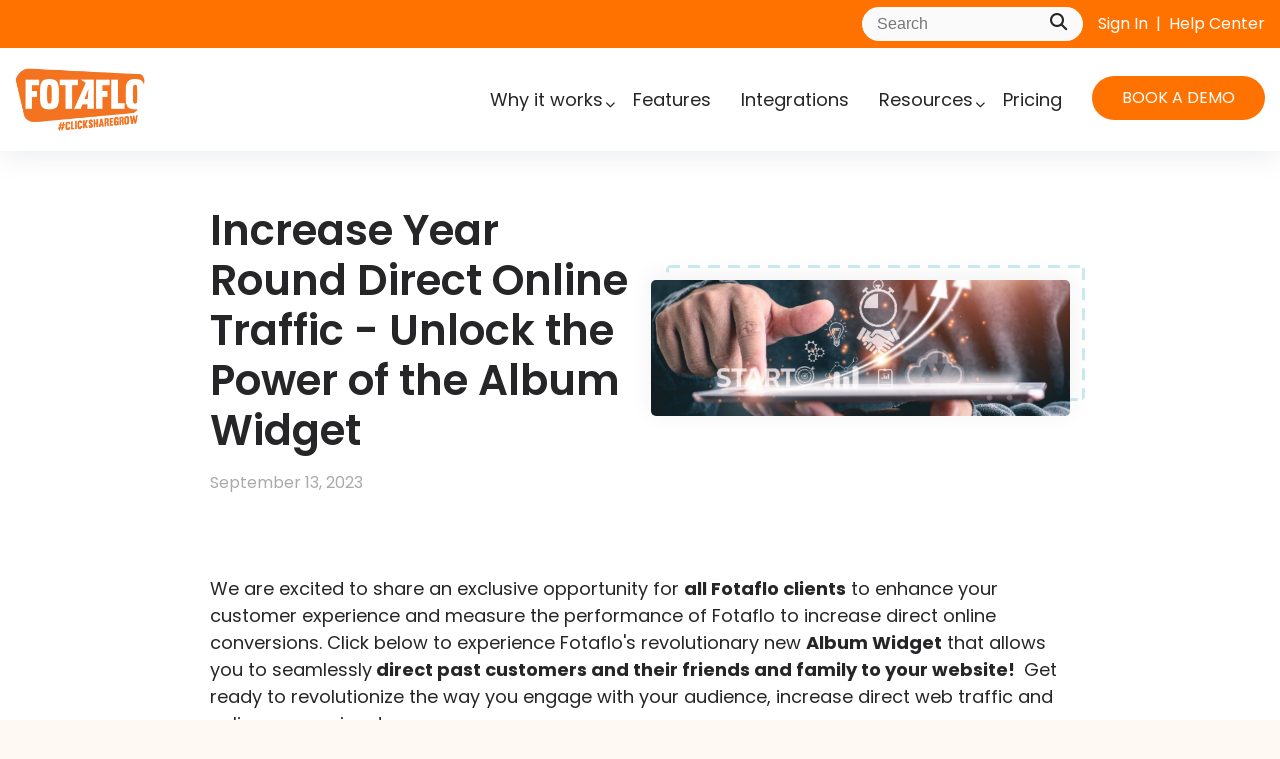

--- FILE ---
content_type: text/html; charset=UTF-8
request_url: https://www.fotaflo.com/blog/year-round-direct-online-traffic-unlock-the-power-of-the-album-widget
body_size: 11490
content:
<!doctype html><!--[if lt IE 7]> <html class="no-js lt-ie9 lt-ie8 lt-ie7" lang="en" > <![endif]--><!--[if IE 7]>    <html class="no-js lt-ie9 lt-ie8" lang="en" >        <![endif]--><!--[if IE 8]>    <html class="no-js lt-ie9" lang="en" >               <![endif]--><!--[if gt IE 8]><!--><html class="no-js" lang="en"><!--<![endif]--><head>
    <meta charset="utf-8">
    <meta http-equiv="X-UA-Compatible" content="IE=edge,chrome=1">
    <meta name="author" content="Fotaflo">
    <meta name="description" content="Upgrade to Fotaflo's Standard Plan: Unlock the Album Widget &amp; Elevate Your Marketing Game! Enhance guest experiences, boost online conversions, and strengthen customer engagement with our powerful tools. Don't miss this exclusive opportunity for Lite and Starter plan holders">
    <meta name="generator" content="HubSpot">
    <title>Increase Year Round Direct Online Traffic - Unlock the Power of the Album Widget</title>
    <link rel="shortcut icon" href="https://www.fotaflo.com/hubfs/AppIcon-1024x1024-2.png">
    
<meta name="viewport" content="width=device-width, initial-scale=1">

    <script src="/hs/hsstatic/jquery-libs/static-1.4/jquery/jquery-1.11.2.js"></script>
<script>hsjQuery = window['jQuery'];</script>
    <meta property="og:description" content="Upgrade to Fotaflo's Standard Plan: Unlock the Album Widget &amp; Elevate Your Marketing Game! Enhance guest experiences, boost online conversions, and strengthen customer engagement with our powerful tools. Don't miss this exclusive opportunity for Lite and Starter plan holders">
    <meta property="og:title" content="Increase Year Round Direct Online Traffic - Unlock the Power of the Album Widget">
    <meta name="twitter:description" content="Upgrade to Fotaflo's Standard Plan: Unlock the Album Widget &amp; Elevate Your Marketing Game! Enhance guest experiences, boost online conversions, and strengthen customer engagement with our powerful tools. Don't miss this exclusive opportunity for Lite and Starter plan holders">
    <meta name="twitter:title" content="Increase Year Round Direct Online Traffic - Unlock the Power of the Album Widget">

    

    
    <style>
a.cta_button{-moz-box-sizing:content-box !important;-webkit-box-sizing:content-box !important;box-sizing:content-box !important;vertical-align:middle}.hs-breadcrumb-menu{list-style-type:none;margin:0px 0px 0px 0px;padding:0px 0px 0px 0px}.hs-breadcrumb-menu-item{float:left;padding:10px 0px 10px 10px}.hs-breadcrumb-menu-divider:before{content:'›';padding-left:10px}.hs-featured-image-link{border:0}.hs-featured-image{float:right;margin:0 0 20px 20px;max-width:50%}@media (max-width: 568px){.hs-featured-image{float:none;margin:0;width:100%;max-width:100%}}.hs-screen-reader-text{clip:rect(1px, 1px, 1px, 1px);height:1px;overflow:hidden;position:absolute !important;width:1px}
</style>

<link rel="stylesheet" href="https://www.fotaflo.com/hubfs/hub_generated/module_assets/1/63910491177/1768580843468/module_Main_Header_2022.min.css">

    <style>
      #hs-button_widget_1692205145412 {
        
          
          display: inline-block;
        
        background-color: rgba(255, 114, 2,1.0);
        color: #FFFFFF;
        
        font-size: 22px;
        
        ;
        
          padding-top: 5px;
          padding-bottom: 5px;
        
        
          padding-left: 7px;
          padding-right: 7px;
        
      }
      #hs-button_widget_1692205145412:hover {
        background-color: rgba(204, 204, 204,1.0);
        color: rgba(0, 0, 0,1.0);
        
          padding-top: 5px;
          padding-bottom: 5px;
        
        
          padding-left: 7px;
          padding-right: 7px;
        

      }
    </style>
  
<link rel="stylesheet" href="https://www.fotaflo.com/hubfs/hub_generated/module_assets/1/6365412470/1743159011776/module_Simple_Social_Sharing.min.css">
<link rel="stylesheet" href="/hs/hsstatic/AsyncSupport/static-1.501/sass/rss_post_listing.css">
<link rel="stylesheet" href="https://www.fotaflo.com/hubfs/hub_generated/module_assets/1/68492541605/1743159043019/module_v4_-_CTA_Bar.min.css">
<link rel="stylesheet" href="https://www.fotaflo.com/hubfs/hub_generated/module_assets/1/65132982082/1746037497400/module_Main_Footer.min.css">
    <script type="application/ld+json">
{
  "mainEntityOfPage" : {
    "@type" : "WebPage",
    "@id" : "https://www.fotaflo.com/blog/year-round-direct-online-traffic-unlock-the-power-of-the-album-widget"
  },
  "author" : {
    "name" : "Fotaflo",
    "url" : "https://www.fotaflo.com/blog/author/fotaflo",
    "@type" : "Person"
  },
  "headline" : "Increase Year Round Direct Online Traffic - Unlock the Power of the Album Widget",
  "datePublished" : "2023-09-13T16:29:31.000Z",
  "dateModified" : "2023-10-13T13:10:41.132Z",
  "publisher" : {
    "name" : "Fotaflo",
    "logo" : {
      "url" : "https://www.fotaflo.com/hubfs/Fotaflo%20Logo_play_store_icon_.png",
      "@type" : "ImageObject"
    },
    "@type" : "Organization"
  },
  "@context" : "https://schema.org",
  "@type" : "BlogPosting",
  "image" : [ "https://www.fotaflo.com/hubfs/Screenshot%202023-09-08%20at%2012.57.32%20PM.png" ]
}
</script>


    
<!--  Added by GoogleAnalytics integration -->
<script>
var _hsp = window._hsp = window._hsp || [];
_hsp.push(['addPrivacyConsentListener', function(consent) { if (consent.allowed || (consent.categories && consent.categories.analytics)) {
  (function(i,s,o,g,r,a,m){i['GoogleAnalyticsObject']=r;i[r]=i[r]||function(){
  (i[r].q=i[r].q||[]).push(arguments)},i[r].l=1*new Date();a=s.createElement(o),
  m=s.getElementsByTagName(o)[0];a.async=1;a.src=g;m.parentNode.insertBefore(a,m)
})(window,document,'script','//www.google-analytics.com/analytics.js','ga');
  ga('create','UA-53729482-2','auto');
  ga('send','pageview');
}}]);
</script>

<!-- /Added by GoogleAnalytics integration -->

<!--  Added by GoogleAnalytics4 integration -->
<script>
var _hsp = window._hsp = window._hsp || [];
window.dataLayer = window.dataLayer || [];
function gtag(){dataLayer.push(arguments);}

var useGoogleConsentModeV2 = true;
var waitForUpdateMillis = 1000;


if (!window._hsGoogleConsentRunOnce) {
  window._hsGoogleConsentRunOnce = true;

  gtag('consent', 'default', {
    'ad_storage': 'denied',
    'analytics_storage': 'denied',
    'ad_user_data': 'denied',
    'ad_personalization': 'denied',
    'wait_for_update': waitForUpdateMillis
  });

  if (useGoogleConsentModeV2) {
    _hsp.push(['useGoogleConsentModeV2'])
  } else {
    _hsp.push(['addPrivacyConsentListener', function(consent){
      var hasAnalyticsConsent = consent && (consent.allowed || (consent.categories && consent.categories.analytics));
      var hasAdsConsent = consent && (consent.allowed || (consent.categories && consent.categories.advertisement));

      gtag('consent', 'update', {
        'ad_storage': hasAdsConsent ? 'granted' : 'denied',
        'analytics_storage': hasAnalyticsConsent ? 'granted' : 'denied',
        'ad_user_data': hasAdsConsent ? 'granted' : 'denied',
        'ad_personalization': hasAdsConsent ? 'granted' : 'denied'
      });
    }]);
  }
}

gtag('js', new Date());
gtag('set', 'developer_id.dZTQ1Zm', true);
gtag('config', 'G-PL2LYFSHVY');
</script>
<script async src="https://www.googletagmanager.com/gtag/js?id=G-PL2LYFSHVY"></script>

<!-- /Added by GoogleAnalytics4 integration -->


<link href="https://fonts.googleapis.com/icon?family=Material+Icons" rel="stylesheet">
<link rel="stylesheet" href="https://cdn.jsdelivr.net/npm/bootstrap@4.6.2/dist/css/bootstrap.min.css" integrity="sha384-xOolHFLEh07PJGoPkLv1IbcEPTNtaed2xpHsD9ESMhqIYd0nLMwNLD69Npy4HI+N" crossorigin="anonymous">
<script src="https://kit.fontawesome.com/0447c1cac8.js" crossorigin="anonymous"></script>
<link rel="stylesheet" href="https://kit.fontawesome.com/0447c1cac8.css" crossorigin="anonymous">
<script type="text/javascript">
_linkedin_partner_id = "734066";
window._linkedin_data_partner_ids = window._linkedin_data_partner_ids || [];
window._linkedin_data_partner_ids.push(_linkedin_partner_id);
</script>

<script type="text/javascript">
(function(){var s = document.getElementsByTagName("script")[0];
var b = document.createElement("script");
b.type = "text/javascript";b.async = true;
b.src = "https://snap.licdn.com/li.lms-analytics/insight.min.js";
s.parentNode.insertBefore(b, s);})();
</script>

<noscript>
&lt;img  height="1" width="1" style="display:none;" alt="" src="https://dc.ads.linkedin.com/collect/?pid=734066&amp;amp;fmt=gif"&gt;
</noscript>

<!-- Google Tag Manager -->
<script>(function(w,d,s,l,i){w[l]=w[l]||[];w[l].push({'gtm.start':
new Date().getTime(),event:'gtm.js'});var f=d.getElementsByTagName(s)[0],
j=d.createElement(s),dl=l!='dataLayer'?'&l='+l:'';j.async=true;j.src=
'https://www.googletagmanager.com/gtm.js?id='+i+dl;f.parentNode.insertBefore(j,f);
})(window,document,'script','dataLayer','GTM-PVZDC3K');</script>
<!-- End Google Tag Manager -->

<link rel="amphtml" href="https://www.fotaflo.com/blog/year-round-direct-online-traffic-unlock-the-power-of-the-album-widget?hs_amp=true">

<meta property="og:image" content="https://www.fotaflo.com/hubfs/Screenshot%202023-09-08%20at%2012.57.32%20PM.png">
<meta property="og:image:width" content="1322">
<meta property="og:image:height" content="428">

<meta name="twitter:image" content="https://www.fotaflo.com/hubfs/Screenshot%202023-09-08%20at%2012.57.32%20PM.png">


<meta property="og:url" content="https://www.fotaflo.com/blog/year-round-direct-online-traffic-unlock-the-power-of-the-album-widget">
<meta name="twitter:card" content="summary_large_image">
<meta name="twitter:creator" content="@Fotaflo">

<link rel="canonical" href="https://www.fotaflo.com/blog/year-round-direct-online-traffic-unlock-the-power-of-the-album-widget">

<meta property="og:type" content="article">
<link rel="alternate" type="application/rss+xml" href="https://www.fotaflo.com/blog/rss.xml">
<meta name="twitter:domain" content="www.fotaflo.com">
<meta name="twitter:site" content="@Fotaflo">
<script src="//platform.linkedin.com/in.js" type="text/javascript">
    lang: en_US
</script>

<meta http-equiv="content-language" content="en">
<link rel="stylesheet" href="//7052064.fs1.hubspotusercontent-na1.net/hubfs/7052064/hub_generated/template_assets/DEFAULT_ASSET/1768583176902/template_layout.min.css">


<link rel="stylesheet" href="https://www.fotaflo.com/hubfs/hub_generated/template_assets/1/41936323677/1768578689886/template_v3_-_Style.css">




</head>
<body class="blog   hs-content-id-130470587650 hs-blog-post hs-blog-id-6064838368" style="">
    <div class="header-container-wrapper">
    <div class="header-container container-fluid">

<div class="row-fluid-wrapper row-depth-1 row-number-1 ">
<div class="row-fluid ">
<div class="span12 widget-span widget-type-custom_widget " style="" data-widget-type="custom_widget" data-x="0" data-w="12">
<div id="hs_cos_wrapper_module_1642779326650171" class="hs_cos_wrapper hs_cos_wrapper_widget hs_cos_wrapper_type_module" style="" data-hs-cos-general-type="widget" data-hs-cos-type="module"><div class="main-header-wrapper">
  <div class="top-bar">
    <div class="topbar-container">
      <div class="main-col text-white">
        <div class="search">
          <div class="hs-search-field"> 
            <div class="hs-search-field__bar"> 
              <form action="/search-results">
                
                <input type="text" class="hs-search-field__input" name="term" autocomplete="off" aria-label="Search" placeholder="Search">
                <button type="submit"><i style="color:#262628" class="fa fa-search"></i></button>
              </form>
            </div>
            <ul class="hs-search-field__suggestions"></ul>
          </div>
        </div>
        <div class="top-bar-text">
          <p><a href="https://app.fotaflo.com/sign-in" rel="noopener">Sign In</a>&nbsp; |&nbsp; <a href="https://support.fotaflo.com/en" rel="noopener" target="_blank">Help Center</a></p>
        </div>
        
      </div>
    </div>
  </div>
  <div id="custom-header">

  <div class="main-menu-section">
    <div class="main-menu-container">
    <div class="logo">
      <a href="https://www.fotaflo.com/"><img src="https://www.fotaflo.com/hubfs/Fotaflo%20Logos/Fotaflo%20Logo_hi_res-1-1.png" class="hs-image-widget " style="max-width: 100%; height: auto;" alt="Fotaflo Logo" title="Fotaflo Logo"></a>
    </div>
      <div class="desktop-menu">
        <span id="hs_cos_wrapper_module_1642779326650171_" class="hs_cos_wrapper hs_cos_wrapper_widget hs_cos_wrapper_type_menu" style="" data-hs-cos-general-type="widget" data-hs-cos-type="menu"><div id="hs_menu_wrapper_module_1642779326650171_" class="hs-menu-wrapper active-branch flyouts hs-menu-flow-horizontal" role="navigation" data-sitemap-name="default" data-menu-id="168203903016" aria-label="Navigation Menu">
 <ul role="menu">
  <li class="hs-menu-item hs-menu-depth-1 hs-item-has-children" role="none"><a href="javascript:;" aria-haspopup="true" aria-expanded="false" role="menuitem">Why it works</a>
   <ul role="menu" class="hs-menu-children-wrapper">
    <li class="hs-menu-item hs-menu-depth-2" role="none"><a href="https://www.fotaflo.com/easy-photo-sharing-tours-and-activities" role="menuitem">Easy capture and sharing</a></li>
    <li class="hs-menu-item hs-menu-depth-2" role="none"><a href="https://www.fotaflo.com/memory-marketing-benefits-for-business-owners" role="menuitem">What is memory marketing?</a></li>
    <li class="hs-menu-item hs-menu-depth-2" role="none"><a href="https://www.fotaflo.com/testimonials" role="menuitem">What our customers say</a></li>
   </ul></li>
  <li class="hs-menu-item hs-menu-depth-1" role="none"><a href="https://www.fotaflo.com/features" role="menuitem">Features</a></li>
  <li class="hs-menu-item hs-menu-depth-1" role="none"><a href="https://www.fotaflo.com/integrations" role="menuitem">Integrations</a></li>
  <li class="hs-menu-item hs-menu-depth-1 hs-item-has-children" role="none"><a href="javascript:;" aria-haspopup="true" aria-expanded="false" role="menuitem">Resources</a>
   <ul role="menu" class="hs-menu-children-wrapper">
    <li class="hs-menu-item hs-menu-depth-2" role="none"><a href="https://www.fotaflo.com/ebooks-guides-and-more" role="menuitem">Downloads, guides, and more</a></li>
    <li class="hs-menu-item hs-menu-depth-2" role="none"><a href="https://www.fotaflo.com/faq" role="menuitem">Frequently asked questions</a></li>
    <li class="hs-menu-item hs-menu-depth-2" role="none"><a href="https://www.fotaflo.com/blog" role="menuitem">Blog</a></li>
    <li class="hs-menu-item hs-menu-depth-2" role="none"><a href="https://www.fotaflo.com/about-fotaflo" role="menuitem">About Fotaflo</a></li>
   </ul></li>
  <li class="hs-menu-item hs-menu-depth-1" role="none"><a href="https://www.fotaflo.com/pricing" role="menuitem">Pricing</a></li>
  <li class="hs-menu-item hs-menu-depth-1" role="none"><a href="https://www.fotaflo.com/book-a-demo" role="menuitem">Book a demo</a></li>
 </ul>
</div></span>
      </div>
        
      
      
    <div class="mobile-menu-section">

      
      
      
      
      
      <nav class="navbar navbar-expand-lg navbar-light ">
        <button class="navbar-toggler" type="button" data-toggle="collapse" data-target="#navbarText" aria-controls="navbarText" aria-expanded="false" aria-label="Toggle navigation">
          <span class="navbar-toggler-icon"></span>
        </button>
        <div class="collapse navbar-collapse" id="navbarText">
          <ul class="navbar-nav mr-auto">
            
            <li class="nav-item  dropdown">
							
							<a href="" class="nav-link nav-link-d d-flex align-items-center" data-toggle="dropdown" role="button"><span class="nav-link-inner-text mr-1">Why it works</span> <i class="fa-solid fa-chevron-down"></i> </a>
							<ul class="dropdown-menu ">
								
								<li class="dropdown-submenu ">
									
									<a href="https://www.fotaflo.com/easy-photo-sharing-tours-and-activities" class="dropdown-item">Easy capture and sharing</a>
									
								</li>
								
								<li class="dropdown-submenu ">
									
									<a href="https://www.fotaflo.com/memory-marketing-benefits-for-business-owners" class="dropdown-item">What is memory marketing?</a>
									
								</li>
								
								<li class="dropdown-submenu ">
									
									<a href="https://www.fotaflo.com/testimonials" class="dropdown-item">What our customers say</a>
									
								</li>
								
							</ul>
							
						</li>
            
            <li class="nav-item  ">
							
							<a href="https://www.fotaflo.com/features" class="nav-link">Features</a>
							
						</li>
            
            <li class="nav-item  ">
							
							<a href="https://www.fotaflo.com/integrations" class="nav-link">Integrations</a>
							
						</li>
            
            <li class="nav-item  dropdown">
							
							<a href="" class="nav-link nav-link-d d-flex align-items-center" data-toggle="dropdown" role="button"><span class="nav-link-inner-text mr-1">Resources</span> <i class="fa-solid fa-chevron-down"></i> </a>
							<ul class="dropdown-menu ">
								
								<li class="dropdown-submenu ">
									
									<a href="https://www.fotaflo.com/ebooks-guides-and-more" class="dropdown-item">Downloads, guides, and more</a>
									
								</li>
								
								<li class="dropdown-submenu ">
									
									<a href="https://www.fotaflo.com/faq" class="dropdown-item">Frequently asked questions</a>
									
								</li>
								
								<li class="dropdown-submenu ">
									
									<a href="https://www.fotaflo.com/blog" class="dropdown-item">Blog</a>
									
								</li>
								
								<li class="dropdown-submenu ">
									
									<a href="https://www.fotaflo.com/about-fotaflo" class="dropdown-item">About Fotaflo</a>
									
								</li>
								
							</ul>
							
						</li>
            
            <li class="nav-item  ">
							
							<a href="https://www.fotaflo.com/pricing" class="nav-link">Pricing</a>
							
						</li>
            
            <li class="nav-item  ">
							
							<a href="https://www.fotaflo.com/book-a-demo" class="nav-link">Book a demo</a>
							
						</li>
            
            
          </ul>
        </div>
      </nav>
    </div>
      </div>
  </div>
    </div>
</div></div>

</div><!--end widget-span -->
</div><!--end row-->
</div><!--end row-wrapper -->

    </div><!--end header -->
</div><!--end header wrapper -->

<div class="body-container-wrapper">
    <div class="body-container container-fluid">

<div class="row-fluid-wrapper row-depth-1 row-number-1 ">
<div class="row-fluid ">
<div class="span12 widget-span widget-type-cell page-center" style="" data-widget-type="cell" data-x="0" data-w="12">

<div class="row-fluid-wrapper row-depth-1 row-number-2 ">
<div class="row-fluid ">
<div class="span12 widget-span widget-type-cell banner" style="" data-widget-type="cell" data-x="0" data-w="12">

<div class="row-fluid-wrapper row-depth-1 row-number-3 ">
<div class="row-fluid ">
<div class="span6 widget-span widget-type-raw_jinja banner-text" style="" data-widget-type="raw_jinja" data-x="0" data-w="6">
<h1><span id="hs_cos_wrapper_name" class="hs_cos_wrapper hs_cos_wrapper_meta_field hs_cos_wrapper_type_text" style="" data-hs-cos-general-type="meta_field" data-hs-cos-type="text">Increase Year Round Direct Online Traffic - Unlock the Power of the Album Widget</span></h1>
<div class="post-date">September 13, 2023</div>
</div><!--end widget-span -->

<div class="span6 widget-span widget-type-linked_image banner-image" style="" data-widget-type="linked_image" data-x="6" data-w="6">
<div class="cell-wrapper layout-widget-wrapper">
<span id="hs_cos_wrapper_module_140596896663712352" class="hs_cos_wrapper hs_cos_wrapper_widget hs_cos_wrapper_type_linked_image" style="" data-hs-cos-general-type="widget" data-hs-cos-type="linked_image"><img src="https://www.fotaflo.com/hs-fs/hubfs/Screenshot%202023-09-08%20at%2012.57.32%20PM.png?width=1322&amp;name=Screenshot%202023-09-08%20at%2012.57.32%20PM.png" class="hs-image-widget " style="width:1322px;border-width:0px;border:0px;" width="1322" alt="Screenshot 2023-09-08 at 12.57.32 PM" title="Screenshot 2023-09-08 at 12.57.32 PM" srcset="https://www.fotaflo.com/hs-fs/hubfs/Screenshot%202023-09-08%20at%2012.57.32%20PM.png?width=661&amp;name=Screenshot%202023-09-08%20at%2012.57.32%20PM.png 661w, https://www.fotaflo.com/hs-fs/hubfs/Screenshot%202023-09-08%20at%2012.57.32%20PM.png?width=1322&amp;name=Screenshot%202023-09-08%20at%2012.57.32%20PM.png 1322w, https://www.fotaflo.com/hs-fs/hubfs/Screenshot%202023-09-08%20at%2012.57.32%20PM.png?width=1983&amp;name=Screenshot%202023-09-08%20at%2012.57.32%20PM.png 1983w, https://www.fotaflo.com/hs-fs/hubfs/Screenshot%202023-09-08%20at%2012.57.32%20PM.png?width=2644&amp;name=Screenshot%202023-09-08%20at%2012.57.32%20PM.png 2644w, https://www.fotaflo.com/hs-fs/hubfs/Screenshot%202023-09-08%20at%2012.57.32%20PM.png?width=3305&amp;name=Screenshot%202023-09-08%20at%2012.57.32%20PM.png 3305w, https://www.fotaflo.com/hs-fs/hubfs/Screenshot%202023-09-08%20at%2012.57.32%20PM.png?width=3966&amp;name=Screenshot%202023-09-08%20at%2012.57.32%20PM.png 3966w" sizes="(max-width: 1322px) 100vw, 1322px"></span></div><!--end layout-widget-wrapper -->
</div><!--end widget-span -->
</div><!--end row-->
</div><!--end row-wrapper -->

</div><!--end widget-span -->
</div><!--end row-->
</div><!--end row-wrapper -->

<div class="row-fluid-wrapper row-depth-1 row-number-4 ">
<div class="row-fluid ">
<div class="span12 widget-span widget-type-cell padding40tb" style="" data-widget-type="cell" data-x="0" data-w="12">

<div class="row-fluid-wrapper row-depth-1 row-number-5 ">
<div class="row-fluid ">
<div class="span12 widget-span widget-type-cell padding40tb" style="" data-widget-type="cell" data-x="0" data-w="12">

<div class="row-fluid-wrapper row-depth-1 row-number-6 ">
<div class="row-fluid ">
<div class="span12 widget-span widget-type-blog_content " style="" data-widget-type="blog_content" data-x="0" data-w="12">
<div class="blog-section">
    <div class="blog-post-wrapper cell-wrapper">        
        <div class="section post-body">
            <span id="hs_cos_wrapper_post_body" class="hs_cos_wrapper hs_cos_wrapper_meta_field hs_cos_wrapper_type_rich_text" style="" data-hs-cos-general-type="meta_field" data-hs-cos-type="rich_text"><p>We are excited to share an exclusive opportunity for <span style="font-weight: bold;">all Fotaflo clients</span> to enhance your customer experience and measure the performance of Fotaflo to increase direct online conversions. Click below to experience Fotaflo's revolutionary new <span style="font-weight: bold;">Album Widget</span> that allows you to <span style="font-weight: normal;">seamlessly</span><span style="font-weight: bold;"> direct past customers and their friends and family to your website! </span>&nbsp;Get ready to revolutionize the way you engage with your audience, increase direct web traffic and online conversions!</p>
<!--more-->
<p>&nbsp;</p>
<p>Introducing the <span style="font-weight: bold;">Album Widget</span>:</p>
<p>Increasing direct traffic and online conversions is key to long-term success.&nbsp; The Album Widget enables you to send all of your past customers and their social circles directly to your own website, so you can<span style="font-weight: bold;">&nbsp;</span><span style="font-weight: normal; font-size: 18px;"><span style="color: #172b4d;"><span style="font-weight: bold;">harness the power of customer memories with our automated remarketing machine</span>. </span></span>This not only enhances your brand's visibility but also allows for a seamless transition between their memories and your offerings.</p>
<p>&nbsp;</p>
<p>Personalized and Immersive Experience:</p>
<p>By integrating customer memories seamlessly into your website, you can showcase your offerings and calls to action alongside their cherished moments. This feature not only helps customers envision themselves reliving those unforgettable experiences, but past customers will re-share memories months and years after their original experience, generating new referral web traffic, literally for the rest of their lives.&nbsp; The Album Widget data proves that Fotaflo is the industry leaders in remarketing and<strong><em>&nbsp;</em></strong><span style="font-weight: bold;">t<span style="font-size: 18px; color: #172b4d;">he simplest tool to increase direct online conversions.</span></span></p>
<p>&nbsp;</p>
<p>Automated Remarketing:</p>
<p style="font-weight: normal;"><span style="font-size: 18px;">Recent updates to automated reminders have made it even easier to </span>remarket to past customers using their own memories, while identifying and engaging with your top customer advocates. On average Fotaflo automated reminders perform at an industry-best<span style="font-size: 18px;"><span style="color: #172b4d; font-weight: bold;"> 24% click rate on automated reminders </span><span style="color: #172b4d; font-weight: normal;">d</span></span>riving even more repeat and referral business while fostering a sense of community with your customers, forever.&nbsp;</p>
<p style="font-weight: normal;">&nbsp;</p>
<p>Strengthen Customer Engagement:</p>
<p>By providing a direct link from your customers' shared memories to your website, <strong><span style="font-size: 11px; color: #172b4d;"><span style="font-size: 18px;">customers become advocates, referring on average 1.5&nbsp; new visitors directly to your website</span></span></strong><span style="font-size: 18px; color: #172b4d;">.</span> Referral visitors are greeted by their friend or family member on your website, encouraging referral visitors to explore further and discover the full range of what you have to offer. This deepens their trust with your brand, increases the likelihood of referral and repeat visitations, and <strong>ultimately drives more online direct bookings and revenue for your business</strong>.</p>
<p>&nbsp;</p>
<p>Summary:</p>
<p>&nbsp;</p>
<p>Fotaflo's Album Widget sets the industry standard as the best marketing investment converting memories into business growth.&nbsp; Seamlessly redirecting past customers and their network to your website, <strong>these features amplify your marketing efforts, strengthen customer engagement, and set you apart from the competition</strong>. Inclusive in Fotaflo's Standard and Plus subscriptions and available to trial in Starter subscriptions, don't miss out on this exciting opportunity to take your business to new heights.&nbsp;</p>
<div id="hs_cos_wrapper_widget_1692205145412" class="hs_cos_wrapper hs_cos_wrapper_widget hs_cos_wrapper_type_module" style="" data-hs-cos-general-type="widget" data-hs-cos-type="module">
  



  
    
  



<a class="hs-button" href="https://meetings.hubspot.com/meetwithmeghan/widgetmeeting" id="hs-button_widget_1692205145412" rel="">
  Click Here to Book A Discovery Meeting
</a>


  
</div>
<p>&nbsp;</p>
<p>Book a meeting today to explore this upgrade for your business.</p></span>
        </div>
        
             <p id="hubspot-topic_data"> Topics:
                
                    <a class="topic-link" href="https://www.fotaflo.com/blog/topic/tips">Tips</a>,
                
                    <a class="topic-link" href="https://www.fotaflo.com/blog/topic/advocates">Advocates</a>,
                
                    <a class="topic-link" href="https://www.fotaflo.com/blog/topic/memory-marketing">Memory Marketing</a>,
                
                    <a class="topic-link" href="https://www.fotaflo.com/blog/topic/widget">widget</a>
                
             </p>
        
        
      <div class="blog-pagination" style="border: 0;">
        <a class="all-posts-link no-line" href="https://www.fotaflo.com/blog">Return to Blog</a>
      </div>
    </div>
</div></div>

</div><!--end row-->
</div><!--end row-wrapper -->

<div class="row-fluid-wrapper row-depth-1 row-number-7 ">
<div class="row-fluid ">
<div class="span12 widget-span widget-type-global_group " style="" data-widget-type="global_group" data-x="0" data-w="12">
<div class="" data-global-widget-path="generated_global_groups/6365416297.html"><div class="row-fluid-wrapper row-depth-1 row-number-1 ">
<div class="row-fluid ">
<div class="span12 widget-span widget-type-custom_widget " style="" data-widget-type="custom_widget" data-x="0" data-w="12">
<div id="hs_cos_wrapper_module_1540235388598112" class="hs_cos_wrapper hs_cos_wrapper_widget hs_cos_wrapper_type_module widget-type-rich_text" style="" data-hs-cos-general-type="widget" data-hs-cos-type="module"><span id="hs_cos_wrapper_module_1540235388598112_" class="hs_cos_wrapper hs_cos_wrapper_widget hs_cos_wrapper_type_rich_text" style="" data-hs-cos-general-type="widget" data-hs-cos-type="rich_text"><h3 style="margin-top: 60px; text-align: center;">Share this page</h3></span></div>

</div><!--end widget-span -->
</div><!--end row-->
</div><!--end row-wrapper -->

<div class="row-fluid-wrapper row-depth-1 row-number-2 ">
<div class="row-fluid ">
<div class="span12 widget-span widget-type-custom_widget " style="" data-widget-type="custom_widget" data-x="0" data-w="12">
<div id="hs_cos_wrapper_module_154023533184461" class="hs_cos_wrapper hs_cos_wrapper_widget hs_cos_wrapper_type_module" style="" data-hs-cos-general-type="widget" data-hs-cos-type="module"><div class="simple-social-sharing circles horizontal">
  
    <a style="background-color: rgba(255, 114, 0, 100); color: #ffffff;" href="https://www.facebook.com/sharer/sharer.php?u=https%3A%2F%2Fwww.fotaflo.com%2Fblog%2Fyear-round-direct-online-traffic-unlock-the-power-of-the-album-widget" target="_blank">
      <svg xmlns="http://www.w3.org/2000/svg" viewbox="0 0 264 512" width="16.5" height="32"><title>Share via Facebook</title><path d="M76.7 512V283H0v-91h76.7v-71.7C76.7 42.4 124.3 0 193.8 0c33.3 0 61.9 2.5 70.2 3.6V85h-48.2c-37.8 0-45.1 18-45.1 44.3V192H256l-11.7 91h-73.6v229" /></svg>
    </a>
  
  
    <a style="background-color: rgba(255, 114, 0, 100); color: #ffffff;" href="https://twitter.com/intent/tweet?url=https%3A%2F%2Fwww.fotaflo.com%2Fblog%2Fyear-round-direct-online-traffic-unlock-the-power-of-the-album-widget&amp;text=Increase+Year+Round+Direct+Online+Traffic+-+Unlock+the+Power+of+the+Album+Widget" target="_blank">
      <svg xmlns="http://www.w3.org/2000/svg" viewbox="0 0 512 512" width="32" height="32"><title>Share via Twitter</title><path d="M459.37 151.716c.325 4.548.325 9.097.325 13.645 0 138.72-105.583 298.558-298.558 298.558-59.452 0-114.68-17.219-161.137-47.106 8.447.974 16.568 1.299 25.34 1.299 49.055 0 94.213-16.568 130.274-44.832-46.132-.975-84.792-31.188-98.112-72.772 6.498.974 12.995 1.624 19.818 1.624 9.421 0 18.843-1.3 27.614-3.573-48.081-9.747-84.143-51.98-84.143-102.985v-1.299c13.969 7.797 30.214 12.67 47.431 13.319-28.264-18.843-46.781-51.005-46.781-87.391 0-19.492 5.197-37.36 14.294-52.954 51.655 63.675 129.3 105.258 216.365 109.807-1.624-7.797-2.599-15.918-2.599-24.04 0-57.828 46.782-104.934 104.934-104.934 30.213 0 57.502 12.67 76.67 33.137 23.715-4.548 46.456-13.32 66.599-25.34-7.798 24.366-24.366 44.833-46.132 57.827 21.117-2.273 41.584-8.122 60.426-16.243-14.292 20.791-32.161 39.308-52.628 54.253z" /></svg>
    </a>
  
  
    <a style="background-color: rgba(255, 114, 0, 100); color: #ffffff;" href="mailto:?subject=Increase+Year+Round+Direct+Online+Traffic+-+Unlock+the+Power+of+the+Album+Widget&amp;body=https%3A%2F%2Fwww.fotaflo.com%2Fblog%2Fyear-round-direct-online-traffic-unlock-the-power-of-the-album-widget">
      <svg xmlns="http://www.w3.org/2000/svg" viewbox="0 0 512 512" width="32" height="32"><title>Share via Email</title><path d="M464 64H48C21.49 64 0 85.49 0 112v288c0 26.51 21.49 48 48 48h416c26.51 0 48-21.49 48-48V112c0-26.51-21.49-48-48-48zm0 48v40.805c-22.422 18.259-58.168 46.651-134.587 106.49-16.841 13.247-50.201 45.072-73.413 44.701-23.208.375-56.579-31.459-73.413-44.701C106.18 199.465 70.425 171.067 48 152.805V112h416zM48 400V214.398c22.914 18.251 55.409 43.862 104.938 82.646 21.857 17.205 60.134 55.186 103.062 54.955 42.717.231 80.509-37.199 103.053-54.947 49.528-38.783 82.032-64.401 104.947-82.653V400H48z" /></svg>
    </a>
  
  
    <a style="background-color: rgba(255, 114, 0, 100); color: #ffffff;" href="https://www.linkedin.com/shareArticle?mini=true&amp;url=https%3A%2F%2Fwww.fotaflo.com%2Fblog%2Fyear-round-direct-online-traffic-unlock-the-power-of-the-album-widget&amp;title=Increase+Year+Round+Direct+Online+Traffic+-+Unlock+the+Power+of+the+Album+Widget&amp;summary=Upgrade+to+Fotaflo%27s+Standard+Plan%3A+Unlock+the+Album+Widget+%26+Elevate+Your+Marketing+Game%21+Enhance+guest+experiences%2C+boost+online+conversions%2C+and+strengthen+customer+engagement+with+our+powerful+tools.+Don%27t+miss+this+exclusive+opportunity+for+Lite+and+Starter+plan+holders" target="_blank">
      <svg xmlns="http://www.w3.org/2000/svg" viewbox="0 0 448 512" width="24" height="32"><title>Share via LinkedIn</title><path d="M100.3 480H7.4V180.9h92.9V480zM53.8 140.1C24.1 140.1 0 115.5 0 85.8 0 56.1 24.1 32 53.8 32c29.7 0 53.8 24.1 53.8 53.8 0 29.7-24.1 54.3-53.8 54.3zM448 480h-92.7V334.4c0-34.7-.7-79.2-48.3-79.2-48.3 0-55.7 37.7-55.7 76.7V480h-92.8V180.9h89.1v40.8h1.3c12.4-23.5 42.7-48.3 87.9-48.3 94 0 111.3 61.9 111.3 142.3V480z" /></svg>
    </a>
  
  
</div></div>

</div><!--end widget-span -->
</div><!--end row-->
</div><!--end row-wrapper -->
</div>
</div><!--end widget-span -->
</div><!--end row-->
</div><!--end row-wrapper -->

<div class="row-fluid-wrapper row-depth-1 row-number-8 ">
<div class="row-fluid ">
<div class="span12 widget-span widget-type-custom_widget " style="margin-top: 30px; margin-bottom: 30px;" data-widget-type="custom_widget" data-x="0" data-w="12">
<div id="hs_cos_wrapper_module_171632018390048" class="hs_cos_wrapper hs_cos_wrapper_widget hs_cos_wrapper_type_module widget-type-post_listing" style="" data-hs-cos-general-type="widget" data-hs-cos-type="module">
  


<span id="hs_cos_wrapper_module_171632018390048_" class="hs_cos_wrapper hs_cos_wrapper_widget hs_cos_wrapper_type_post_listing" style="" data-hs-cos-general-type="widget" data-hs-cos-type="post_listing"><div class="block">
  <h3>Recent Posts</h3>
  <div class="widget-module">
    <ul class="hs-hash-1770708717-1768589727474">
    </ul>
  </div>
</div>
</span></div>

</div><!--end widget-span -->
</div><!--end row-->
</div><!--end row-wrapper -->

<div class="row-fluid-wrapper row-depth-1 row-number-9 ">
<div class="row-fluid ">
<div class="span12 widget-span widget-type-custom_widget " style="" data-widget-type="custom_widget" data-x="0" data-w="12">
<div id="hs_cos_wrapper_module_1716320989506279" class="hs_cos_wrapper hs_cos_wrapper_widget hs_cos_wrapper_type_module widget-type-blog_subscribe" style="" data-hs-cos-general-type="widget" data-hs-cos-type="module">


<span id="hs_cos_wrapper_module_1716320989506279_blog_subscribe" class="hs_cos_wrapper hs_cos_wrapper_widget hs_cos_wrapper_type_blog_subscribe" style="" data-hs-cos-general-type="widget" data-hs-cos-type="blog_subscribe"><h3 id="hs_cos_wrapper_module_1716320989506279_blog_subscribe_title" class="hs_cos_wrapper form-title" data-hs-cos-general-type="widget_field" data-hs-cos-type="text">Subscribe for updates</h3>

<div id="hs_form_target_module_1716320989506279_blog_subscribe_8614"></div>



</span></div>

</div><!--end widget-span -->
</div><!--end row-->
</div><!--end row-wrapper -->

</div><!--end widget-span -->
</div><!--end row-->
</div><!--end row-wrapper -->

</div><!--end widget-span -->
</div><!--end row-->
</div><!--end row-wrapper -->

</div><!--end widget-span -->
</div><!--end row-->
</div><!--end row-wrapper -->

<div class="row-fluid-wrapper row-depth-1 row-number-10 ">
<div class="row-fluid ">
<div class="span12 widget-span widget-type-cell " style="" data-widget-type="cell" data-x="0" data-w="12">

<div class="row-fluid-wrapper row-depth-1 row-number-11 ">
<div class="row-fluid ">
<div class="span12 widget-span widget-type-custom_widget " style="" data-widget-type="custom_widget" data-x="0" data-w="12">
<div id="hs_cos_wrapper_module_164788185632802" class="hs_cos_wrapper hs_cos_wrapper_widget hs_cos_wrapper_type_module" style="" data-hs-cos-general-type="widget" data-hs-cos-type="module"><div class="content-section single-column-text responsive-padding module-container-wrapper  curve-top" id="" style=" padding-top: 50px;  padding-bottom: 50px;  background-color: rgba(241, 251, 253, calc(100 / 100)); ">
  <div class="module-container container">
    <div class="row">
      <div class="col-md-9">
        <h2><img src="https://www.fotaflo.com/hs-fs/hubfs/eBook%20cover%20mockup.png?width=171&amp;height=225&amp;name=eBook%20cover%20mockup.png" width="171" height="225" loading="lazy" alt="eBook cover mockup" style="height: auto; max-width: 100%; width: 171px; float: left; margin-left: 0px; margin-right: 10px;" srcset="https://www.fotaflo.com/hs-fs/hubfs/eBook%20cover%20mockup.png?width=86&amp;height=113&amp;name=eBook%20cover%20mockup.png 86w, https://www.fotaflo.com/hs-fs/hubfs/eBook%20cover%20mockup.png?width=171&amp;height=225&amp;name=eBook%20cover%20mockup.png 171w, https://www.fotaflo.com/hs-fs/hubfs/eBook%20cover%20mockup.png?width=257&amp;height=338&amp;name=eBook%20cover%20mockup.png 257w, https://www.fotaflo.com/hs-fs/hubfs/eBook%20cover%20mockup.png?width=342&amp;height=450&amp;name=eBook%20cover%20mockup.png 342w, https://www.fotaflo.com/hs-fs/hubfs/eBook%20cover%20mockup.png?width=428&amp;height=563&amp;name=eBook%20cover%20mockup.png 428w, https://www.fotaflo.com/hs-fs/hubfs/eBook%20cover%20mockup.png?width=513&amp;height=675&amp;name=eBook%20cover%20mockup.png 513w" sizes="(max-width: 171px) 100vw, 171px"></h2>
<h2>Free eBook</h2>
<p>Unlock the Power of Memory Marketing. Discover the secrets to attracting more customers and driving repeat business.</p>
        
      </div>
      <div class="col-md-3 d-md-flex align-items-center">
        <div class="dual-ctas text-center">
          
          
          
          <a class="orange-btn" href="https://www.fotaflo.com/free-ebook-unlock-the-power-of-memory-marketing">Download PDF</a>
          
        </div>
      </div>
 
    </div>
  </div>
</div></div>

</div><!--end widget-span -->
</div><!--end row-->
</div><!--end row-wrapper -->

</div><!--end widget-span -->
</div><!--end row-->
</div><!--end row-wrapper -->

    </div><!--end body -->
</div><!--end body wrapper -->

<div class="footer-container-wrapper">
    <div class="footer-container container-fluid">

<div class="row-fluid-wrapper row-depth-1 row-number-1 ">
<div class="row-fluid ">
<div class="span12 widget-span widget-type-custom_widget " style="" data-widget-type="custom_widget" data-x="0" data-w="12">
<div id="hs_cos_wrapper_module_1643810096101136" class="hs_cos_wrapper hs_cos_wrapper_widget hs_cos_wrapper_type_module" style="" data-hs-cos-general-type="widget" data-hs-cos-type="module"><div class="footer-section">
  <div class=" page-center">
    <div class="row">
      <div class="col-md-4 col-lg-4 info-footer">
        
        
        
        
        
        
        <img src="https://www.fotaflo.com/hs-fs/hubfs/Fotaflo%20Logos/Fotaflo%20Logo_hi_res-1-1.png?width=150&amp;height=73&amp;name=Fotaflo%20Logo_hi_res-1-1.png" alt="Fotaflo Logo" loading="lazy" width="150" height="73" style="max-width: 100%; height: auto;" srcset="https://www.fotaflo.com/hs-fs/hubfs/Fotaflo%20Logos/Fotaflo%20Logo_hi_res-1-1.png?width=75&amp;height=37&amp;name=Fotaflo%20Logo_hi_res-1-1.png 75w, https://www.fotaflo.com/hs-fs/hubfs/Fotaflo%20Logos/Fotaflo%20Logo_hi_res-1-1.png?width=150&amp;height=73&amp;name=Fotaflo%20Logo_hi_res-1-1.png 150w, https://www.fotaflo.com/hs-fs/hubfs/Fotaflo%20Logos/Fotaflo%20Logo_hi_res-1-1.png?width=225&amp;height=110&amp;name=Fotaflo%20Logo_hi_res-1-1.png 225w, https://www.fotaflo.com/hs-fs/hubfs/Fotaflo%20Logos/Fotaflo%20Logo_hi_res-1-1.png?width=300&amp;height=146&amp;name=Fotaflo%20Logo_hi_res-1-1.png 300w, https://www.fotaflo.com/hs-fs/hubfs/Fotaflo%20Logos/Fotaflo%20Logo_hi_res-1-1.png?width=375&amp;height=183&amp;name=Fotaflo%20Logo_hi_res-1-1.png 375w, https://www.fotaflo.com/hs-fs/hubfs/Fotaflo%20Logos/Fotaflo%20Logo_hi_res-1-1.png?width=450&amp;height=219&amp;name=Fotaflo%20Logo_hi_res-1-1.png 450w" sizes="(max-width: 150px) 100vw, 150px">
        
        <div id="hs_cos_wrapper_module_1643810096101136_" class="hs_cos_wrapper hs_cos_wrapper_widget hs_cos_wrapper_type_inline_rich_text" style="" data-hs-cos-general-type="widget" data-hs-cos-type="inline_rich_text" data-hs-cos-field="address_information"></div>
        <div>
          <h5>Let's get social</h5>
          <a href="https://www.linkedin.com/company/3309107" target="_blank" rel="noopener" class="fm_button fm_linkedin" style="text-decoration: none"><span style="background-image:url('https://f.hubspotusercontent10.net/hubfs/7528315/raw_assets/public/mV0_hubspot/img/linkedin_legacy_color.png'); background-size: 100%; width: 32px; height: 32px; display: inline-block; cursor: pointer;"></span></a>
          <a href="https://twitter.com/Fotaflo" target="_blank" rel="noopener" class="fm_button fm_twitter" style="text-decoration: none"><span style="background-image:url('https://fs.hubspotusercontent00.net/hubfs/7528304/raw_assets/public/mV0_hubspot/img/twitter_legacy_color.png'); background-size: 100%; width: 32px; height: 32px; display: inline-block; cursor: pointer;"></span></a>
          <a href="https://www.facebook.com/152360834881412" target="_blank" rel="noopener" class="fm_button fm_facebook" style="text-decoration: none"><span style="background-image:url('https://fs.hubspotusercontent00.net/hubfs/7528304/raw_assets/public/mV0_hubspot/img/facebook_legacy_color.png'); background-size: 100%; width: 32px; height: 32px; display: inline-block; cursor: pointer;"></span></a>
          <a href="https://www.instagram.com/fotaflo" target="_blank" rel="noopener" class="fm_button fm_instagram" style="text-decoration: none"><span style="background-image:url('https://f.hubspotusercontent10.net/hubfs/7528315/raw_assets/public/mV0_hubspot/img/instagram_legacy_color.png'); background-size: 100%; width: 32px; height: 32px; display: inline-block; cursor: pointer;"></span></a>
        </div>
      </div>
      <div class="col-md-4 col-lg-3 offset-lg-1 footer-menu">
        <h5>Quick Links</h5>
        <span id="hs_cos_wrapper_module_1643810096101136_" class="hs_cos_wrapper hs_cos_wrapper_widget hs_cos_wrapper_type_simple_menu" style="" data-hs-cos-general-type="widget" data-hs-cos-type="simple_menu"><div id="hs_menu_wrapper_module_1643810096101136_" class="hs-menu-wrapper active-branch flyouts hs-menu-flow-horizontal" role="navigation" data-sitemap-name="" data-menu-id="" aria-label="Navigation Menu">
 <ul role="menu">
  <li class="hs-menu-item hs-menu-depth-1" role="none"><a href="https://www.fotaflo.com/memory-marketing-benefits-for-business-owners" role="menuitem" target="_self">What is memory marketing?</a></li>
  <li class="hs-menu-item hs-menu-depth-1" role="none"><a href="https://www.fotaflo.com/features" role="menuitem" target="_self">Features</a></li>
  <li class="hs-menu-item hs-menu-depth-1" role="none"><a href="https://www.fotaflo.com/integrations" role="menuitem" target="_self">Integrations</a></li>
  <li class="hs-menu-item hs-menu-depth-1" role="none"><a href="https://www.fotaflo.com/blog" role="menuitem" target="_self">Blog</a></li>
  <li class="hs-menu-item hs-menu-depth-1" role="none"><a href="https://www.fotaflo.com/pricing" role="menuitem" target="_self">Pricing</a></li>
  <li class="hs-menu-item hs-menu-depth-1" role="none"><a href="https://www.fotaflo.com/faq" role="menuitem" target="_self">FAQ</a></li>
  <li class="hs-menu-item hs-menu-depth-1" role="none"><a href="https://support.fotaflo.com/en" role="menuitem" target="_blank" rel="noopener">Help center</a></li>
 </ul>
</div></span>
      </div>
      <div class="col-md-4 col-lg-4 footer-logo">
        <div class="contact-info">
          <div id="hs_cos_wrapper_module_1643810096101136_" class="hs_cos_wrapper hs_cos_wrapper_widget hs_cos_wrapper_type_inline_rich_text" style="" data-hs-cos-general-type="widget" data-hs-cos-type="inline_rich_text" data-hs-cos-field="contact_us_text"><h5>Contact Information</h5>
<p><strong>General: &nbsp;</strong><a href="https://www.fotaflo.com/contact-us" rel="noopener">Contact Us</a> <br><strong>Phone: &nbsp;</strong><a href="tel:+18553682123">1-855-368-2123</a><a href="mailto:support@fotaflo.com" rel=" noopener"></a></p>
<p><!--HubSpot Call-to-Action Code --><span class="hs-cta-wrapper" id="hs-cta-wrapper-e5c69b6b-7ef2-40bd-9db6-77d69f11e5b3"><span class="hs-cta-node hs-cta-e5c69b6b-7ef2-40bd-9db6-77d69f11e5b3" id="hs-cta-e5c69b6b-7ef2-40bd-9db6-77d69f11e5b3"><!--[if lte IE 8]><div id="hs-cta-ie-element"></div><![endif]--><a href="https://cta-redirect.hubspot.com/cta/redirect/4344830/e5c69b6b-7ef2-40bd-9db6-77d69f11e5b3" target="_blank" rel="noopener"><img class="hs-cta-img" id="hs-cta-img-e5c69b6b-7ef2-40bd-9db6-77d69f11e5b3" style="border-width:0px;" src="https://no-cache.hubspot.com/cta/default/4344830/e5c69b6b-7ef2-40bd-9db6-77d69f11e5b3.png" alt="Book a Demo"></a></span><script charset="utf-8" src="/hs/cta/cta/current.js"></script><script type="text/javascript"> hbspt.cta._relativeUrls=true;hbspt.cta.load(4344830, 'e5c69b6b-7ef2-40bd-9db6-77d69f11e5b3', {"useNewLoader":"true","region":"na1"}); </script></span><!-- end HubSpot Call-to-Action Code --></p></div>
        </div>
      </div>
    </div>
  </div>
</div>
<div class="copyright-section">
  <div class="page-center">
    Copyright 2026 | <a href="https://www.fotaflo.com/legal/customer-privacy-policy-0">Privacy Policy</a> | <a href="https://www.fotaflo.com/legal-stuff">Legal Stuff</a>
  </div>
</div></div>

</div><!--end widget-span -->
</div><!--end row-->
</div><!--end row-wrapper -->

    </div><!--end footer -->
</div><!--end footer wrapper -->

    
<!-- HubSpot performance collection script -->
<script defer src="/hs/hsstatic/content-cwv-embed/static-1.1293/embed.js"></script>
<script src="https://www.fotaflo.com/hubfs/hub_generated/template_assets/1/39069941593/1743050055929/template_rotate_photo.min.js"></script>
<script>
var hsVars = hsVars || {}; hsVars['language'] = 'en';
</script>

<script src="/hs/hsstatic/cos-i18n/static-1.53/bundles/project.js"></script>
<script src="https://www.fotaflo.com/hubfs/hub_generated/module_assets/1/63910491177/1768580843468/module_Main_Header_2022.min.js"></script>
<script src="/hs/hsstatic/keyboard-accessible-menu-flyouts/static-1.17/bundles/project.js"></script>
<script src="/hs/hsstatic/AsyncSupport/static-1.501/js/post_listing_asset.js"></script>
<script>
  function hsOnReadyPopulateListingFeed_1770708717_1768589727474() {
    var options = {
      'id': "1770708717-1768589727474",
      'listing_url': "/_hcms/postlisting?blogId=6064838368&maxLinks=5&listingType=recent&orderByViews=false&hs-expires=1800144000&hs-version=2&hs-signature=AJ2IBuFsEmn4ePd7AMmviAKseG3xJooV8Q",
      'include_featured_image': false
    };
    window.hsPopulateListingFeed(options);
  }

  if (document.readyState === "complete" ||
      (document.readyState !== "loading" && !document.documentElement.doScroll)
  ) {
    hsOnReadyPopulateListingFeed_1770708717_1768589727474();
  } else {
    document.addEventListener("DOMContentLoaded", hsOnReadyPopulateListingFeed_1770708717_1768589727474);
  }
</script>


    <!--[if lte IE 8]>
    <script charset="utf-8" src="https://js.hsforms.net/forms/v2-legacy.js"></script>
    <![endif]-->

<script data-hs-allowed="true" src="/_hcms/forms/v2.js"></script>

  <script data-hs-allowed="true">
      hbspt.forms.create({
          portalId: '4344830',
          formId: '971fa7b2-fbf5-4661-a2fe-e3e7f659f596',
          formInstanceId: '8614',
          pageId: '130470587650',
          region: 'na1',
          
          pageName: 'Increase Year Round Direct Online Traffic - Unlock the Power of the Album Widget',
          
          contentType: 'blog-post',
          
          formsBaseUrl: '/_hcms/forms/',
          
          
          inlineMessage: "Thanks for subscribing!",
          
          css: '',
          target: '#hs_form_target_module_1716320989506279_blog_subscribe_8614',
          
          formData: {
            cssClass: 'hs-form stacked'
          }
      });
  </script>


<!-- Start of HubSpot Analytics Code -->
<script type="text/javascript">
var _hsq = _hsq || [];
_hsq.push(["setContentType", "blog-post"]);
_hsq.push(["setCanonicalUrl", "https:\/\/www.fotaflo.com\/blog\/year-round-direct-online-traffic-unlock-the-power-of-the-album-widget"]);
_hsq.push(["setPageId", "130470587650"]);
_hsq.push(["setContentMetadata", {
    "contentPageId": 130470587650,
    "legacyPageId": "130470587650",
    "contentFolderId": null,
    "contentGroupId": 6064838368,
    "abTestId": null,
    "languageVariantId": 130470587650,
    "languageCode": "en",
    
    
}]);
</script>

<script type="text/javascript" id="hs-script-loader" async defer src="/hs/scriptloader/4344830.js"></script>
<!-- End of HubSpot Analytics Code -->


<script type="text/javascript">
var hsVars = {
    render_id: "d6f595ce-fbe0-4b47-8784-37cbac643884",
    ticks: 1768589727264,
    page_id: 130470587650,
    
    content_group_id: 6064838368,
    portal_id: 4344830,
    app_hs_base_url: "https://app.hubspot.com",
    cp_hs_base_url: "https://cp.hubspot.com",
    language: "en",
    analytics_page_type: "blog-post",
    scp_content_type: "",
    
    analytics_page_id: "130470587650",
    category_id: 3,
    folder_id: 0,
    is_hubspot_user: false
}
</script>


<script defer src="/hs/hsstatic/HubspotToolsMenu/static-1.432/js/index.js"></script>

<!-- Google Tag Manager (noscript) -->
<noscript><iframe src="https://www.googletagmanager.com/ns.html?id=GTM-PVZDC3K" height="0" width="0" style="display:none;visibility:hidden"></iframe></noscript>
<!-- End Google Tag Manager (noscript) -->

<div id="fb-root"></div>
  <script>(function(d, s, id) {
  var js, fjs = d.getElementsByTagName(s)[0];
  if (d.getElementById(id)) return;
  js = d.createElement(s); js.id = id;
  js.src = "//connect.facebook.net/en_GB/sdk.js#xfbml=1&version=v3.0";
  fjs.parentNode.insertBefore(js, fjs);
 }(document, 'script', 'facebook-jssdk'));</script> <script>!function(d,s,id){var js,fjs=d.getElementsByTagName(s)[0];if(!d.getElementById(id)){js=d.createElement(s);js.id=id;js.src="https://platform.twitter.com/widgets.js";fjs.parentNode.insertBefore(js,fjs);}}(document,"script","twitter-wjs");</script>
 


    
    <!-- Generated by the HubSpot Template Builder - template version 1.03 -->

</body></html>

--- FILE ---
content_type: text/html; charset=utf-8
request_url: https://www.google.com/recaptcha/enterprise/anchor?ar=1&k=6LdGZJsoAAAAAIwMJHRwqiAHA6A_6ZP6bTYpbgSX&co=aHR0cHM6Ly93d3cuZm90YWZsby5jb206NDQz&hl=en&v=N67nZn4AqZkNcbeMu4prBgzg&size=invisible&badge=inline&anchor-ms=20000&execute-ms=30000&cb=lzq5qno9dvrl
body_size: 48905
content:
<!DOCTYPE HTML><html dir="ltr" lang="en"><head><meta http-equiv="Content-Type" content="text/html; charset=UTF-8">
<meta http-equiv="X-UA-Compatible" content="IE=edge">
<title>reCAPTCHA</title>
<style type="text/css">
/* cyrillic-ext */
@font-face {
  font-family: 'Roboto';
  font-style: normal;
  font-weight: 400;
  font-stretch: 100%;
  src: url(//fonts.gstatic.com/s/roboto/v48/KFO7CnqEu92Fr1ME7kSn66aGLdTylUAMa3GUBHMdazTgWw.woff2) format('woff2');
  unicode-range: U+0460-052F, U+1C80-1C8A, U+20B4, U+2DE0-2DFF, U+A640-A69F, U+FE2E-FE2F;
}
/* cyrillic */
@font-face {
  font-family: 'Roboto';
  font-style: normal;
  font-weight: 400;
  font-stretch: 100%;
  src: url(//fonts.gstatic.com/s/roboto/v48/KFO7CnqEu92Fr1ME7kSn66aGLdTylUAMa3iUBHMdazTgWw.woff2) format('woff2');
  unicode-range: U+0301, U+0400-045F, U+0490-0491, U+04B0-04B1, U+2116;
}
/* greek-ext */
@font-face {
  font-family: 'Roboto';
  font-style: normal;
  font-weight: 400;
  font-stretch: 100%;
  src: url(//fonts.gstatic.com/s/roboto/v48/KFO7CnqEu92Fr1ME7kSn66aGLdTylUAMa3CUBHMdazTgWw.woff2) format('woff2');
  unicode-range: U+1F00-1FFF;
}
/* greek */
@font-face {
  font-family: 'Roboto';
  font-style: normal;
  font-weight: 400;
  font-stretch: 100%;
  src: url(//fonts.gstatic.com/s/roboto/v48/KFO7CnqEu92Fr1ME7kSn66aGLdTylUAMa3-UBHMdazTgWw.woff2) format('woff2');
  unicode-range: U+0370-0377, U+037A-037F, U+0384-038A, U+038C, U+038E-03A1, U+03A3-03FF;
}
/* math */
@font-face {
  font-family: 'Roboto';
  font-style: normal;
  font-weight: 400;
  font-stretch: 100%;
  src: url(//fonts.gstatic.com/s/roboto/v48/KFO7CnqEu92Fr1ME7kSn66aGLdTylUAMawCUBHMdazTgWw.woff2) format('woff2');
  unicode-range: U+0302-0303, U+0305, U+0307-0308, U+0310, U+0312, U+0315, U+031A, U+0326-0327, U+032C, U+032F-0330, U+0332-0333, U+0338, U+033A, U+0346, U+034D, U+0391-03A1, U+03A3-03A9, U+03B1-03C9, U+03D1, U+03D5-03D6, U+03F0-03F1, U+03F4-03F5, U+2016-2017, U+2034-2038, U+203C, U+2040, U+2043, U+2047, U+2050, U+2057, U+205F, U+2070-2071, U+2074-208E, U+2090-209C, U+20D0-20DC, U+20E1, U+20E5-20EF, U+2100-2112, U+2114-2115, U+2117-2121, U+2123-214F, U+2190, U+2192, U+2194-21AE, U+21B0-21E5, U+21F1-21F2, U+21F4-2211, U+2213-2214, U+2216-22FF, U+2308-230B, U+2310, U+2319, U+231C-2321, U+2336-237A, U+237C, U+2395, U+239B-23B7, U+23D0, U+23DC-23E1, U+2474-2475, U+25AF, U+25B3, U+25B7, U+25BD, U+25C1, U+25CA, U+25CC, U+25FB, U+266D-266F, U+27C0-27FF, U+2900-2AFF, U+2B0E-2B11, U+2B30-2B4C, U+2BFE, U+3030, U+FF5B, U+FF5D, U+1D400-1D7FF, U+1EE00-1EEFF;
}
/* symbols */
@font-face {
  font-family: 'Roboto';
  font-style: normal;
  font-weight: 400;
  font-stretch: 100%;
  src: url(//fonts.gstatic.com/s/roboto/v48/KFO7CnqEu92Fr1ME7kSn66aGLdTylUAMaxKUBHMdazTgWw.woff2) format('woff2');
  unicode-range: U+0001-000C, U+000E-001F, U+007F-009F, U+20DD-20E0, U+20E2-20E4, U+2150-218F, U+2190, U+2192, U+2194-2199, U+21AF, U+21E6-21F0, U+21F3, U+2218-2219, U+2299, U+22C4-22C6, U+2300-243F, U+2440-244A, U+2460-24FF, U+25A0-27BF, U+2800-28FF, U+2921-2922, U+2981, U+29BF, U+29EB, U+2B00-2BFF, U+4DC0-4DFF, U+FFF9-FFFB, U+10140-1018E, U+10190-1019C, U+101A0, U+101D0-101FD, U+102E0-102FB, U+10E60-10E7E, U+1D2C0-1D2D3, U+1D2E0-1D37F, U+1F000-1F0FF, U+1F100-1F1AD, U+1F1E6-1F1FF, U+1F30D-1F30F, U+1F315, U+1F31C, U+1F31E, U+1F320-1F32C, U+1F336, U+1F378, U+1F37D, U+1F382, U+1F393-1F39F, U+1F3A7-1F3A8, U+1F3AC-1F3AF, U+1F3C2, U+1F3C4-1F3C6, U+1F3CA-1F3CE, U+1F3D4-1F3E0, U+1F3ED, U+1F3F1-1F3F3, U+1F3F5-1F3F7, U+1F408, U+1F415, U+1F41F, U+1F426, U+1F43F, U+1F441-1F442, U+1F444, U+1F446-1F449, U+1F44C-1F44E, U+1F453, U+1F46A, U+1F47D, U+1F4A3, U+1F4B0, U+1F4B3, U+1F4B9, U+1F4BB, U+1F4BF, U+1F4C8-1F4CB, U+1F4D6, U+1F4DA, U+1F4DF, U+1F4E3-1F4E6, U+1F4EA-1F4ED, U+1F4F7, U+1F4F9-1F4FB, U+1F4FD-1F4FE, U+1F503, U+1F507-1F50B, U+1F50D, U+1F512-1F513, U+1F53E-1F54A, U+1F54F-1F5FA, U+1F610, U+1F650-1F67F, U+1F687, U+1F68D, U+1F691, U+1F694, U+1F698, U+1F6AD, U+1F6B2, U+1F6B9-1F6BA, U+1F6BC, U+1F6C6-1F6CF, U+1F6D3-1F6D7, U+1F6E0-1F6EA, U+1F6F0-1F6F3, U+1F6F7-1F6FC, U+1F700-1F7FF, U+1F800-1F80B, U+1F810-1F847, U+1F850-1F859, U+1F860-1F887, U+1F890-1F8AD, U+1F8B0-1F8BB, U+1F8C0-1F8C1, U+1F900-1F90B, U+1F93B, U+1F946, U+1F984, U+1F996, U+1F9E9, U+1FA00-1FA6F, U+1FA70-1FA7C, U+1FA80-1FA89, U+1FA8F-1FAC6, U+1FACE-1FADC, U+1FADF-1FAE9, U+1FAF0-1FAF8, U+1FB00-1FBFF;
}
/* vietnamese */
@font-face {
  font-family: 'Roboto';
  font-style: normal;
  font-weight: 400;
  font-stretch: 100%;
  src: url(//fonts.gstatic.com/s/roboto/v48/KFO7CnqEu92Fr1ME7kSn66aGLdTylUAMa3OUBHMdazTgWw.woff2) format('woff2');
  unicode-range: U+0102-0103, U+0110-0111, U+0128-0129, U+0168-0169, U+01A0-01A1, U+01AF-01B0, U+0300-0301, U+0303-0304, U+0308-0309, U+0323, U+0329, U+1EA0-1EF9, U+20AB;
}
/* latin-ext */
@font-face {
  font-family: 'Roboto';
  font-style: normal;
  font-weight: 400;
  font-stretch: 100%;
  src: url(//fonts.gstatic.com/s/roboto/v48/KFO7CnqEu92Fr1ME7kSn66aGLdTylUAMa3KUBHMdazTgWw.woff2) format('woff2');
  unicode-range: U+0100-02BA, U+02BD-02C5, U+02C7-02CC, U+02CE-02D7, U+02DD-02FF, U+0304, U+0308, U+0329, U+1D00-1DBF, U+1E00-1E9F, U+1EF2-1EFF, U+2020, U+20A0-20AB, U+20AD-20C0, U+2113, U+2C60-2C7F, U+A720-A7FF;
}
/* latin */
@font-face {
  font-family: 'Roboto';
  font-style: normal;
  font-weight: 400;
  font-stretch: 100%;
  src: url(//fonts.gstatic.com/s/roboto/v48/KFO7CnqEu92Fr1ME7kSn66aGLdTylUAMa3yUBHMdazQ.woff2) format('woff2');
  unicode-range: U+0000-00FF, U+0131, U+0152-0153, U+02BB-02BC, U+02C6, U+02DA, U+02DC, U+0304, U+0308, U+0329, U+2000-206F, U+20AC, U+2122, U+2191, U+2193, U+2212, U+2215, U+FEFF, U+FFFD;
}
/* cyrillic-ext */
@font-face {
  font-family: 'Roboto';
  font-style: normal;
  font-weight: 500;
  font-stretch: 100%;
  src: url(//fonts.gstatic.com/s/roboto/v48/KFO7CnqEu92Fr1ME7kSn66aGLdTylUAMa3GUBHMdazTgWw.woff2) format('woff2');
  unicode-range: U+0460-052F, U+1C80-1C8A, U+20B4, U+2DE0-2DFF, U+A640-A69F, U+FE2E-FE2F;
}
/* cyrillic */
@font-face {
  font-family: 'Roboto';
  font-style: normal;
  font-weight: 500;
  font-stretch: 100%;
  src: url(//fonts.gstatic.com/s/roboto/v48/KFO7CnqEu92Fr1ME7kSn66aGLdTylUAMa3iUBHMdazTgWw.woff2) format('woff2');
  unicode-range: U+0301, U+0400-045F, U+0490-0491, U+04B0-04B1, U+2116;
}
/* greek-ext */
@font-face {
  font-family: 'Roboto';
  font-style: normal;
  font-weight: 500;
  font-stretch: 100%;
  src: url(//fonts.gstatic.com/s/roboto/v48/KFO7CnqEu92Fr1ME7kSn66aGLdTylUAMa3CUBHMdazTgWw.woff2) format('woff2');
  unicode-range: U+1F00-1FFF;
}
/* greek */
@font-face {
  font-family: 'Roboto';
  font-style: normal;
  font-weight: 500;
  font-stretch: 100%;
  src: url(//fonts.gstatic.com/s/roboto/v48/KFO7CnqEu92Fr1ME7kSn66aGLdTylUAMa3-UBHMdazTgWw.woff2) format('woff2');
  unicode-range: U+0370-0377, U+037A-037F, U+0384-038A, U+038C, U+038E-03A1, U+03A3-03FF;
}
/* math */
@font-face {
  font-family: 'Roboto';
  font-style: normal;
  font-weight: 500;
  font-stretch: 100%;
  src: url(//fonts.gstatic.com/s/roboto/v48/KFO7CnqEu92Fr1ME7kSn66aGLdTylUAMawCUBHMdazTgWw.woff2) format('woff2');
  unicode-range: U+0302-0303, U+0305, U+0307-0308, U+0310, U+0312, U+0315, U+031A, U+0326-0327, U+032C, U+032F-0330, U+0332-0333, U+0338, U+033A, U+0346, U+034D, U+0391-03A1, U+03A3-03A9, U+03B1-03C9, U+03D1, U+03D5-03D6, U+03F0-03F1, U+03F4-03F5, U+2016-2017, U+2034-2038, U+203C, U+2040, U+2043, U+2047, U+2050, U+2057, U+205F, U+2070-2071, U+2074-208E, U+2090-209C, U+20D0-20DC, U+20E1, U+20E5-20EF, U+2100-2112, U+2114-2115, U+2117-2121, U+2123-214F, U+2190, U+2192, U+2194-21AE, U+21B0-21E5, U+21F1-21F2, U+21F4-2211, U+2213-2214, U+2216-22FF, U+2308-230B, U+2310, U+2319, U+231C-2321, U+2336-237A, U+237C, U+2395, U+239B-23B7, U+23D0, U+23DC-23E1, U+2474-2475, U+25AF, U+25B3, U+25B7, U+25BD, U+25C1, U+25CA, U+25CC, U+25FB, U+266D-266F, U+27C0-27FF, U+2900-2AFF, U+2B0E-2B11, U+2B30-2B4C, U+2BFE, U+3030, U+FF5B, U+FF5D, U+1D400-1D7FF, U+1EE00-1EEFF;
}
/* symbols */
@font-face {
  font-family: 'Roboto';
  font-style: normal;
  font-weight: 500;
  font-stretch: 100%;
  src: url(//fonts.gstatic.com/s/roboto/v48/KFO7CnqEu92Fr1ME7kSn66aGLdTylUAMaxKUBHMdazTgWw.woff2) format('woff2');
  unicode-range: U+0001-000C, U+000E-001F, U+007F-009F, U+20DD-20E0, U+20E2-20E4, U+2150-218F, U+2190, U+2192, U+2194-2199, U+21AF, U+21E6-21F0, U+21F3, U+2218-2219, U+2299, U+22C4-22C6, U+2300-243F, U+2440-244A, U+2460-24FF, U+25A0-27BF, U+2800-28FF, U+2921-2922, U+2981, U+29BF, U+29EB, U+2B00-2BFF, U+4DC0-4DFF, U+FFF9-FFFB, U+10140-1018E, U+10190-1019C, U+101A0, U+101D0-101FD, U+102E0-102FB, U+10E60-10E7E, U+1D2C0-1D2D3, U+1D2E0-1D37F, U+1F000-1F0FF, U+1F100-1F1AD, U+1F1E6-1F1FF, U+1F30D-1F30F, U+1F315, U+1F31C, U+1F31E, U+1F320-1F32C, U+1F336, U+1F378, U+1F37D, U+1F382, U+1F393-1F39F, U+1F3A7-1F3A8, U+1F3AC-1F3AF, U+1F3C2, U+1F3C4-1F3C6, U+1F3CA-1F3CE, U+1F3D4-1F3E0, U+1F3ED, U+1F3F1-1F3F3, U+1F3F5-1F3F7, U+1F408, U+1F415, U+1F41F, U+1F426, U+1F43F, U+1F441-1F442, U+1F444, U+1F446-1F449, U+1F44C-1F44E, U+1F453, U+1F46A, U+1F47D, U+1F4A3, U+1F4B0, U+1F4B3, U+1F4B9, U+1F4BB, U+1F4BF, U+1F4C8-1F4CB, U+1F4D6, U+1F4DA, U+1F4DF, U+1F4E3-1F4E6, U+1F4EA-1F4ED, U+1F4F7, U+1F4F9-1F4FB, U+1F4FD-1F4FE, U+1F503, U+1F507-1F50B, U+1F50D, U+1F512-1F513, U+1F53E-1F54A, U+1F54F-1F5FA, U+1F610, U+1F650-1F67F, U+1F687, U+1F68D, U+1F691, U+1F694, U+1F698, U+1F6AD, U+1F6B2, U+1F6B9-1F6BA, U+1F6BC, U+1F6C6-1F6CF, U+1F6D3-1F6D7, U+1F6E0-1F6EA, U+1F6F0-1F6F3, U+1F6F7-1F6FC, U+1F700-1F7FF, U+1F800-1F80B, U+1F810-1F847, U+1F850-1F859, U+1F860-1F887, U+1F890-1F8AD, U+1F8B0-1F8BB, U+1F8C0-1F8C1, U+1F900-1F90B, U+1F93B, U+1F946, U+1F984, U+1F996, U+1F9E9, U+1FA00-1FA6F, U+1FA70-1FA7C, U+1FA80-1FA89, U+1FA8F-1FAC6, U+1FACE-1FADC, U+1FADF-1FAE9, U+1FAF0-1FAF8, U+1FB00-1FBFF;
}
/* vietnamese */
@font-face {
  font-family: 'Roboto';
  font-style: normal;
  font-weight: 500;
  font-stretch: 100%;
  src: url(//fonts.gstatic.com/s/roboto/v48/KFO7CnqEu92Fr1ME7kSn66aGLdTylUAMa3OUBHMdazTgWw.woff2) format('woff2');
  unicode-range: U+0102-0103, U+0110-0111, U+0128-0129, U+0168-0169, U+01A0-01A1, U+01AF-01B0, U+0300-0301, U+0303-0304, U+0308-0309, U+0323, U+0329, U+1EA0-1EF9, U+20AB;
}
/* latin-ext */
@font-face {
  font-family: 'Roboto';
  font-style: normal;
  font-weight: 500;
  font-stretch: 100%;
  src: url(//fonts.gstatic.com/s/roboto/v48/KFO7CnqEu92Fr1ME7kSn66aGLdTylUAMa3KUBHMdazTgWw.woff2) format('woff2');
  unicode-range: U+0100-02BA, U+02BD-02C5, U+02C7-02CC, U+02CE-02D7, U+02DD-02FF, U+0304, U+0308, U+0329, U+1D00-1DBF, U+1E00-1E9F, U+1EF2-1EFF, U+2020, U+20A0-20AB, U+20AD-20C0, U+2113, U+2C60-2C7F, U+A720-A7FF;
}
/* latin */
@font-face {
  font-family: 'Roboto';
  font-style: normal;
  font-weight: 500;
  font-stretch: 100%;
  src: url(//fonts.gstatic.com/s/roboto/v48/KFO7CnqEu92Fr1ME7kSn66aGLdTylUAMa3yUBHMdazQ.woff2) format('woff2');
  unicode-range: U+0000-00FF, U+0131, U+0152-0153, U+02BB-02BC, U+02C6, U+02DA, U+02DC, U+0304, U+0308, U+0329, U+2000-206F, U+20AC, U+2122, U+2191, U+2193, U+2212, U+2215, U+FEFF, U+FFFD;
}
/* cyrillic-ext */
@font-face {
  font-family: 'Roboto';
  font-style: normal;
  font-weight: 900;
  font-stretch: 100%;
  src: url(//fonts.gstatic.com/s/roboto/v48/KFO7CnqEu92Fr1ME7kSn66aGLdTylUAMa3GUBHMdazTgWw.woff2) format('woff2');
  unicode-range: U+0460-052F, U+1C80-1C8A, U+20B4, U+2DE0-2DFF, U+A640-A69F, U+FE2E-FE2F;
}
/* cyrillic */
@font-face {
  font-family: 'Roboto';
  font-style: normal;
  font-weight: 900;
  font-stretch: 100%;
  src: url(//fonts.gstatic.com/s/roboto/v48/KFO7CnqEu92Fr1ME7kSn66aGLdTylUAMa3iUBHMdazTgWw.woff2) format('woff2');
  unicode-range: U+0301, U+0400-045F, U+0490-0491, U+04B0-04B1, U+2116;
}
/* greek-ext */
@font-face {
  font-family: 'Roboto';
  font-style: normal;
  font-weight: 900;
  font-stretch: 100%;
  src: url(//fonts.gstatic.com/s/roboto/v48/KFO7CnqEu92Fr1ME7kSn66aGLdTylUAMa3CUBHMdazTgWw.woff2) format('woff2');
  unicode-range: U+1F00-1FFF;
}
/* greek */
@font-face {
  font-family: 'Roboto';
  font-style: normal;
  font-weight: 900;
  font-stretch: 100%;
  src: url(//fonts.gstatic.com/s/roboto/v48/KFO7CnqEu92Fr1ME7kSn66aGLdTylUAMa3-UBHMdazTgWw.woff2) format('woff2');
  unicode-range: U+0370-0377, U+037A-037F, U+0384-038A, U+038C, U+038E-03A1, U+03A3-03FF;
}
/* math */
@font-face {
  font-family: 'Roboto';
  font-style: normal;
  font-weight: 900;
  font-stretch: 100%;
  src: url(//fonts.gstatic.com/s/roboto/v48/KFO7CnqEu92Fr1ME7kSn66aGLdTylUAMawCUBHMdazTgWw.woff2) format('woff2');
  unicode-range: U+0302-0303, U+0305, U+0307-0308, U+0310, U+0312, U+0315, U+031A, U+0326-0327, U+032C, U+032F-0330, U+0332-0333, U+0338, U+033A, U+0346, U+034D, U+0391-03A1, U+03A3-03A9, U+03B1-03C9, U+03D1, U+03D5-03D6, U+03F0-03F1, U+03F4-03F5, U+2016-2017, U+2034-2038, U+203C, U+2040, U+2043, U+2047, U+2050, U+2057, U+205F, U+2070-2071, U+2074-208E, U+2090-209C, U+20D0-20DC, U+20E1, U+20E5-20EF, U+2100-2112, U+2114-2115, U+2117-2121, U+2123-214F, U+2190, U+2192, U+2194-21AE, U+21B0-21E5, U+21F1-21F2, U+21F4-2211, U+2213-2214, U+2216-22FF, U+2308-230B, U+2310, U+2319, U+231C-2321, U+2336-237A, U+237C, U+2395, U+239B-23B7, U+23D0, U+23DC-23E1, U+2474-2475, U+25AF, U+25B3, U+25B7, U+25BD, U+25C1, U+25CA, U+25CC, U+25FB, U+266D-266F, U+27C0-27FF, U+2900-2AFF, U+2B0E-2B11, U+2B30-2B4C, U+2BFE, U+3030, U+FF5B, U+FF5D, U+1D400-1D7FF, U+1EE00-1EEFF;
}
/* symbols */
@font-face {
  font-family: 'Roboto';
  font-style: normal;
  font-weight: 900;
  font-stretch: 100%;
  src: url(//fonts.gstatic.com/s/roboto/v48/KFO7CnqEu92Fr1ME7kSn66aGLdTylUAMaxKUBHMdazTgWw.woff2) format('woff2');
  unicode-range: U+0001-000C, U+000E-001F, U+007F-009F, U+20DD-20E0, U+20E2-20E4, U+2150-218F, U+2190, U+2192, U+2194-2199, U+21AF, U+21E6-21F0, U+21F3, U+2218-2219, U+2299, U+22C4-22C6, U+2300-243F, U+2440-244A, U+2460-24FF, U+25A0-27BF, U+2800-28FF, U+2921-2922, U+2981, U+29BF, U+29EB, U+2B00-2BFF, U+4DC0-4DFF, U+FFF9-FFFB, U+10140-1018E, U+10190-1019C, U+101A0, U+101D0-101FD, U+102E0-102FB, U+10E60-10E7E, U+1D2C0-1D2D3, U+1D2E0-1D37F, U+1F000-1F0FF, U+1F100-1F1AD, U+1F1E6-1F1FF, U+1F30D-1F30F, U+1F315, U+1F31C, U+1F31E, U+1F320-1F32C, U+1F336, U+1F378, U+1F37D, U+1F382, U+1F393-1F39F, U+1F3A7-1F3A8, U+1F3AC-1F3AF, U+1F3C2, U+1F3C4-1F3C6, U+1F3CA-1F3CE, U+1F3D4-1F3E0, U+1F3ED, U+1F3F1-1F3F3, U+1F3F5-1F3F7, U+1F408, U+1F415, U+1F41F, U+1F426, U+1F43F, U+1F441-1F442, U+1F444, U+1F446-1F449, U+1F44C-1F44E, U+1F453, U+1F46A, U+1F47D, U+1F4A3, U+1F4B0, U+1F4B3, U+1F4B9, U+1F4BB, U+1F4BF, U+1F4C8-1F4CB, U+1F4D6, U+1F4DA, U+1F4DF, U+1F4E3-1F4E6, U+1F4EA-1F4ED, U+1F4F7, U+1F4F9-1F4FB, U+1F4FD-1F4FE, U+1F503, U+1F507-1F50B, U+1F50D, U+1F512-1F513, U+1F53E-1F54A, U+1F54F-1F5FA, U+1F610, U+1F650-1F67F, U+1F687, U+1F68D, U+1F691, U+1F694, U+1F698, U+1F6AD, U+1F6B2, U+1F6B9-1F6BA, U+1F6BC, U+1F6C6-1F6CF, U+1F6D3-1F6D7, U+1F6E0-1F6EA, U+1F6F0-1F6F3, U+1F6F7-1F6FC, U+1F700-1F7FF, U+1F800-1F80B, U+1F810-1F847, U+1F850-1F859, U+1F860-1F887, U+1F890-1F8AD, U+1F8B0-1F8BB, U+1F8C0-1F8C1, U+1F900-1F90B, U+1F93B, U+1F946, U+1F984, U+1F996, U+1F9E9, U+1FA00-1FA6F, U+1FA70-1FA7C, U+1FA80-1FA89, U+1FA8F-1FAC6, U+1FACE-1FADC, U+1FADF-1FAE9, U+1FAF0-1FAF8, U+1FB00-1FBFF;
}
/* vietnamese */
@font-face {
  font-family: 'Roboto';
  font-style: normal;
  font-weight: 900;
  font-stretch: 100%;
  src: url(//fonts.gstatic.com/s/roboto/v48/KFO7CnqEu92Fr1ME7kSn66aGLdTylUAMa3OUBHMdazTgWw.woff2) format('woff2');
  unicode-range: U+0102-0103, U+0110-0111, U+0128-0129, U+0168-0169, U+01A0-01A1, U+01AF-01B0, U+0300-0301, U+0303-0304, U+0308-0309, U+0323, U+0329, U+1EA0-1EF9, U+20AB;
}
/* latin-ext */
@font-face {
  font-family: 'Roboto';
  font-style: normal;
  font-weight: 900;
  font-stretch: 100%;
  src: url(//fonts.gstatic.com/s/roboto/v48/KFO7CnqEu92Fr1ME7kSn66aGLdTylUAMa3KUBHMdazTgWw.woff2) format('woff2');
  unicode-range: U+0100-02BA, U+02BD-02C5, U+02C7-02CC, U+02CE-02D7, U+02DD-02FF, U+0304, U+0308, U+0329, U+1D00-1DBF, U+1E00-1E9F, U+1EF2-1EFF, U+2020, U+20A0-20AB, U+20AD-20C0, U+2113, U+2C60-2C7F, U+A720-A7FF;
}
/* latin */
@font-face {
  font-family: 'Roboto';
  font-style: normal;
  font-weight: 900;
  font-stretch: 100%;
  src: url(//fonts.gstatic.com/s/roboto/v48/KFO7CnqEu92Fr1ME7kSn66aGLdTylUAMa3yUBHMdazQ.woff2) format('woff2');
  unicode-range: U+0000-00FF, U+0131, U+0152-0153, U+02BB-02BC, U+02C6, U+02DA, U+02DC, U+0304, U+0308, U+0329, U+2000-206F, U+20AC, U+2122, U+2191, U+2193, U+2212, U+2215, U+FEFF, U+FFFD;
}

</style>
<link rel="stylesheet" type="text/css" href="https://www.gstatic.com/recaptcha/releases/N67nZn4AqZkNcbeMu4prBgzg/styles__ltr.css">
<script nonce="7VvJCDIEBsUQEG2Eb5UX4Q" type="text/javascript">window['__recaptcha_api'] = 'https://www.google.com/recaptcha/enterprise/';</script>
<script type="text/javascript" src="https://www.gstatic.com/recaptcha/releases/N67nZn4AqZkNcbeMu4prBgzg/recaptcha__en.js" nonce="7VvJCDIEBsUQEG2Eb5UX4Q">
      
    </script></head>
<body><div id="rc-anchor-alert" class="rc-anchor-alert">This reCAPTCHA is for testing purposes only. Please report to the site admin if you are seeing this.</div>
<input type="hidden" id="recaptcha-token" value="[base64]">
<script type="text/javascript" nonce="7VvJCDIEBsUQEG2Eb5UX4Q">
      recaptcha.anchor.Main.init("[\x22ainput\x22,[\x22bgdata\x22,\x22\x22,\[base64]/[base64]/[base64]/[base64]/[base64]/[base64]/KGcoTywyNTMsTy5PKSxVRyhPLEMpKTpnKE8sMjUzLEMpLE8pKSxsKSksTykpfSxieT1mdW5jdGlvbihDLE8sdSxsKXtmb3IobD0odT1SKEMpLDApO08+MDtPLS0pbD1sPDw4fFooQyk7ZyhDLHUsbCl9LFVHPWZ1bmN0aW9uKEMsTyl7Qy5pLmxlbmd0aD4xMDQ/[base64]/[base64]/[base64]/[base64]/[base64]/[base64]/[base64]\\u003d\x22,\[base64]\\u003d\x22,\x22b04sasKhwqrDiXHDhjIxw4nCtG/Dg8OnUMKZwrN5wqXDp8KBwrotwp7CisKyw5lkw4hmwqzDvMOAw4/CrDzDhxrCuMO4bTTCmsKTFMOgwpPCvEjDgcKMw6ZNf8KAw78JA8O/X8K7woYsF8KQw6PDqcOgRDjCj1vDoVY/wpEQW3ZaNRTDun3Co8O4DSFRw4EtwpNrw7vDnsK6w4kKDsK8w6p5wokjwqnCsS7Dj23CvMKRw4HDr1/CuMOuwo7CqybCmMOzR8KIIR7ClQvCj0fDpMO9OkRLwp3DncOqw6ZhRhNOwoHDn2fDkMKhayTCtMO8w77CpsKUwoTCusK7wrsnwp/CvEvCpyPCvVDDj8KKKBrDhsKzGsO+aMO+C1lPw5zCjU3DpzcRw4zCtMOCwoVfF8KYPyBTKMKsw5U7woPChsOZJsKjYRpwwrHDq23Djm4oJDPDksOYwp5bw55Mwr/CpnfCqcOpXMO2wr4oFsOTHMKkw7LDgXEzBMOdU0zCnA/DtT8XQsOyw6bDklsyeMKUwptQJsO/UgjCsMK4PMK3QMOdLzjCrsOAL8O8FV8keGTDr8KCP8KWwp5NE2Zkw6EdVsKFw4vDtcOmFcK5wrZTTEHDskbCqm9NJsKXL8ONw4XDjCXDtsKEIsO0GHfCgcOdGU0ZTCDCih/CrsOww6XDlALDh0xaw4JqcSEJElBSTcKrwqHDmRHCkjXDk8OYw7c4wqdxwo4OXcKPccOmw4JLHTEtck7DtGUxfsOawq5nwq/[base64]/ChxBXwrtiH8K5csOgw4fCiFELwr8tcMKAN8OKw6/DvMOKwo1jKcKXwoEuM8K+fjRaw5DCo8OBwo/DigAfWUtka8KSwpzDqDNcw6MXc8OCwrtgYMK/w6nDsVhYwpkTwolHwp4uwrfCql/CgMK1KhvCq3jDpcOBGGHCssKuahHCpMOyd3Ayw4/CuF7DlcOOWMKjew/CtMK1w6HDrsKVwr3DqkQVSnhCTcKLPElZwrBJYsOIwqJbN3hAw7/[base64]/aMK+w5h5wrTDtHPCm8K5QHQCw4oywpNyU8KORBIMb8OuU8O/w7PCkSd0wr1XwonDn2o/wqg/w63DrMKjZ8KBw5TDgDVsw5FObhsMw5DDisKGw4nDlcKbcHjDgUXCuMKpXiwOL3HDrcKUCsOJUjtBEigyO1nDvsO/NnMVPEpUwozDuX7DlMKQw6J1w5bCiXASwos8wqVeey3DisOPA8OIwpHCrsKYKMOudMOSHD5KGh1DIDxrwoDCujnCswYGNiPDkcKPGhjDkMKpbE3Cvl8cdMKgYDDDrcK1wonDikQ0V8KzQMOmwoVRwrrCmMO0VgkIwo7Co8OAwoAFUQ/CjcKFw4FLw67CrsOzOMOSV2Rdw7nCjcOkw5lIwq7CgXnDsDoyWMKrwocUGkcKO8KKQMOVwo/DucKxw5XDksKFw5hcwoXCh8OTMsO4I8OWRw3CrMOBwo1mwo0NwpY7EiLClQ/[base64]/BcOvw7gVwqnDti/DqjXDpgtOw6ExwqLDi8OawrMULW7Dt8OBworDmBV2w6rDlsKKAMKDwoTDqxLDj8O+wpvCo8KmwofDu8OewrTDrFDDk8Oqw7plaDoRwrPCt8ORw47Dugs8Ig7CpGFZXMK/LsOvw6vDlsK0wrZawqZMPsO7dCPCjRTDq0HDm8KKNMOzw6ZcOsO/BsOOwrDCrcOoOsOgWcKkw5jCkkIQLMKbcnbCkHzDqmbDtU8ow58tU0nCu8KgwovDocK/CMKWGsO6RcKvZ8O/PEddw4Qhck4rwqTChMOOaRHCtcK4TMOFwpQqwp0FXMORwpDDgMK1IcOFPg/[base64]/CgWTCjBfDicKLwojCusKXwrfCpzlGCsOLTyHDv8KIwpZTAUTDrHfDn3HDmsK6wobDjsOzw5heGGLCmgrCiG5NJ8KhwozDiCXCinfCmVtHJMO3wowWIQ4YEcKdwr0qw4rChcOiw71AwpTDoikcwqDCii/CkcKEwp5tTkfCiyzDmVXCnxrDicOpwrZpwpTCtl5ACMKXTQvDogRbJSjCiz3DtcK7w6/CkMOfwr7DiS3CpnE5c8OGwpbCp8OYbMK+w71EwrHDicKwwoFswr8Pw4RcDsO/wpl2WMOywocpw7FVTsKSw7xEw6LDmHlOwqvDgcKFSy3CqQZoHQzCvsOFR8Orw6vCmMOqwrYLIF/DtMOyw4XCv8KfV8KRB2HCn39hw6Bqw7/[base64]/wo/DmCpfw7JxOMKewrEcBxRxwqQ0Dm/CkGhAwpYhCMOSwrDCgMKuAS92wpVCGR/[base64]/[base64]/DqMOUFysJw4YYw7hkwqbDj07Cs8OQwoltZ8OICsOLCcK7Q8OvbMOHfsO/J8KpwrYSwqoSwp4Cwq5yX8KzUWvCrMOYSHQjZT0CDMOrTcKCBcKjwr91XWDClG/[base64]/wp/DkhHCh8O9wq/CjxNgKwLCv8O+Si4FJsKBOA8AwozCuA/Cs8OXB2zCjMOiNMOyw7fCucO+w4XDucKnwq/ChmRKwqEHD8O1w5M/wpFrw5/Ctz3Dn8KDVR7DuMKSbi/DqcKXUXx0VMO0VsKuwo3CusOGw7vDgVkUBHjDlMKIwr1Pwr7Dnk/CmcKxw6rDuMOqwqsLw7nDrsKMaiPDjyUADTrDohFYw5d6N1DDuC7CsMKLfzXDusOXw5cBPxhxPcO6E8KOw7vDr8KZwo3CgmsMFXzCoMOnNMKhwotYYE/[base64]/wp/DgsOaw7jCuMK2dMOSw4XDslMQAA/Csj/DqDZPOMKsw5bDgSnDqCYhF8Olwr5Awr1rRwrCrkprXsKdwoTCncOiw6psTsK1HMKNw5ljwoEBwqvDh8K9wp0lbGHCpsKqwrcRwpg6E8OufsKjw7/[base64]/DklhMwpZRwqPDkiA0Fz1lw5w8wpnCj34Sw4R6w6nDtWXDkMOfCMO9w7TDqcKVRsOaw4QjZsKMwpg8wqRDw7nDvsKFJi43wpHCuMOzwoUzw47CqxbCjMKHNQrDvjVXwpjCm8KUw7Biw51hZcKDeBV0P1tcBcKLPMKnwrZicjPCnMOSXF/Cv8OqwpTDm8Kaw68ObMKJMcOxIMOIc2wYw7kzVA/Cg8Kcw6JSw4AzWyJxwoTDqBLDi8Olw4Jxwq10E8OREMKkwqQaw7gfw4HDmhXCo8KSCQgZwrbDkk7DmjDCqk/CgVnDuEzDoMOTwq9CXsO1f0ZWO8K2WcKzHBRneR/CiTfCtcOhw7jCmnFnwqoIWWdgw4kVwpNbwqHCnUfCpllaw5YsaEfCoMK/[base64]/[base64]/[base64]/DiiR/w5tJwoEoGRcPWQnDn8O9wqpsNsOmIh0XK8KiWltAwr1Vwp7Dj3B9RWbDkibCn8KDPcKNwr7Cr3lmdMOCwoZ3VcKDGXrDtnYSJUkJJ2zCl8OFw4TDosKDwpXDp8OPRMK1Xg45w5bCgWdhw44xBcKdf2/CpcKYwp7CgcOQw6DDlsOTIcKFCcKqw43DgDnDv8Kow7FaOUFIwp7CncOMWMKTZcKxDsOtw6sdEltHWBgGEE/[base64]/WFZ+Q8OPw4PDiQ/DjsOLHsOGCx9qfn/CgV/Ck8Otw73CpSzCisKuHMKDw7cuw5bCqsOXw61VNMO4FcOBw4fCsikyKD/Dhi7CjFrDs8K3QMORASh6w55WB1TCt8OcKMKww5p2wqEuw7JHwrrDjcKlw43CokUAalPDr8KywrPDr8O/[base64]/CiGcBXVIdw64fwo3Ci8K5w6QvO8OOw5fDryHCrx/ClVDCp8Kmw5xow4rCnMKcTcO/[base64]/w53CjkjCvSVJwrTDhcOMw65AwqxEccK/YcKgwqnCkzvChUDDsVbDnMOycMK1ZcKfH8KSL8OPw49+worCvsKyw6TDuMKGw5TDscOWEyMrw6ZbbsO+GRXDqcKQbXHDmWgncMKbM8KceMKFw45+woYpwpRCw7ZBREVEUW/CtVU8wrbDicKFeibDuzjDrMOrw4h/w4HDmEvDksOSK8KZJiNXWsOqesKqNSbDuGTDsmZnZMKHw6TDr8KAwonClVLDncOTw6vDiXDCnClUw7MJw7kIwqNuwqzDuMKdw5DDmcOnwpc4XBN1M1jCmsOUwq4XesKtTiEvw5ghw5/[base64]/CnxlewpBWAsO0w7PCmBDDssKgZizDnMKWZX/DjsODNCvCrR3Dqz0WccKgwr84w6PDlXPCiMKXwqrCp8K2d8Kaw6g1wonCsMKXwpNUwqXDtcK1ecOdwpUWVcOcIxtyw7fDhcK4wp8lOkPDiHjCqhQ0cgNow6/Cn8K/[base64]/DocO1w4QTN8KWVlZbw4pIX8ODVRZBCUAFw5l8XTVfFsOQRcK6FMO5woHCo8Ksw4htw4AxfsOOwqx/[base64]/[base64]/QQzCvFnCpcOcwpVmwpMtwp0Xw7LCo8ONw4PCviHDthfDl8OFc8OXNjRgDUvDrgrDhcKzLH5KWAELJ0LCk2h8VA1Rw7zChcK9fcKYBANKwr/DiFLCgVXCuMOqw7DCsisqccK2wq4HUMOPTg7ChkjCn8KswrxxwpPDiHPCqMKJe1cbw6XDgMK7PMOHRMOzwrnDhkzCrkw2DVLCpcOEwrrDvcKzPXTDj8OjwpbCoUNCZTHCr8OtOcKFP0/Dh8OsHsODGmXDlsOPIcKvewHDq8KONsOBw5wPw6x+wprDscOuP8KYw5wjwpB6L0vCqMOfPsKZwqLCmsOQwoRFw6/[base64]/w6waeWUmO1F0wozCpFEJdyrDl1sgUcOWXSczD35/RwtDBMOhw7jCncKkw6Qvw6ZbXsOlPcO0wqACwozDgcO0Dg4INybDj8Orw7pLZ8O/wprCh1R/w4bDvRPCrsKPCMKtw4BGGlETAidrwrtpVinDs8KiCcOpWsKCRcOuwpzDrcOdanB4FDnChsOuSTXCpnDDgCg6w4BcPsO/[base64]/DjsOow4HCmsO+wqXDh8ODQMOgMBfDjnXDicOGA8Ozw69eCHFnLwfDgh8iWmvCtxkDw4Uoe2dbNsOcwpjDrsOiw6/[base64]/QcO5LsOewqTCuDrCrcKhwoTCpFDDtw4gR8O1WcKQUcKcw5Yawq3CoXURGMK1w5zDuw19N8OCwpvCuMKCKMKswp7Dk8KGw5EqRn1nw44SVMKRw4DDoDEtwq3ClGXCtAXDtMKaw4IQc8OpwqwRdzEfw6vDkltYC2U9VcKlT8O9T1fCuF7CgCgWAgpXw6/CpnAENMKIDsOwNDfDj15WLMK8w4UZY8OUwpNHXMKwworCjFwNRA56HTgmOsKMw7XDgMKVR8Kuw7R1w4/CpGTCqBlXw43CoiLCiMOcwqgwwrbDmG/Cr018wqsNwrfDgRQNwrIdw5HCrw7CvQVdAmB4bXt8worDlcKIKMOvTWNTfcKkw5zCj8OEw7zCmMOlwqAXeR/Dszclw44oXsKcwoTDp0bCmcKbw7gAw5LCqsKpeAPCvcKUw6/DqTs9HHLCgsO+wrxjHzlCZMOZw5/CkcOVSnAywrbCusOKw6fCtMKwwoMxBsOWYcO+w4Aaw5/DpmFCUQ9HIMOISFfCisOTaF5yw77Ck8KDw7BbKQXCsAzChsO6AMOYN1rCl0wcwpsMAW/Ck8OPXsKzQFphOMOAGlVbw7Eqw5HCoMKAEzfCpm8aw5jDrMOJwrsowobDtMOUwoHDm0HDowFVwrDCmcOUwqk1IDZOw5Fvw649w5DCpFxDckLDiC3Cii1eel85DMOlGDpQwqVCSStFHi/DrFUKwofDoMKgwp0sNwXCjlEswqZHw4fCmyY1fcOFaGpPwo9QbsKowo0lwpDClVM5woLDu8OoBELDmSnDtEVswq5kU8OZwp8Yw77CpsOVw5/Dux9bacODS8KrC3bChQnDv8OWwqRfT8Kgw5kpScKDwoVcwpcEAcKAVzjCjXXCtsO/JnU7wosoESvCi11pwoHCl8O/[base64]/CisOpwqsyVcKYw47CqnDDnXcmwq9rw4N4worCpU9pw4LDnk7DqcOqHFshMkorwrzDp2Jowol2PDNofClvw7J2w5PCpzTDhQrCtWNBwqU+wrQDw490HMKgCx/ClXbDicKjw41rKkErwqnCtmx2aMO4TsO5A8ObZh03DMK/egIKwrl0wrUHVsOFworCn8KFGsOaw7DDoTlsPFTDgn3CusKJMX/CpsOEBRJvAMKxwp48Kx/DgEjCuDrDq8KsDWDCpsOhwqkjKQQdFVDDvAHCksOPIzBMw5VZIDLCvMKBw6N1w64XO8Kuw64Awp/CucOpw5sQKwBnVhPDkMKyEw7DlMKRw7XCu8KRw6EeLMONcHNFdibDg8OKwpVcM33CnMKhwotFVTVLwrkLOQDDlDTCrHM/[base64]/DhMK2diZnWcK+WsK+w5Jiw7XDhsKBwqV1PyUOGFRoScORa8KzecOaBB7DmgDDiW3CqU5RGSg+wrFlRUPDq1tMH8KLwrMpdsKHw6Jzwp9Gw7PCk8K/wprDqzTDmkzCrCx2w61vwp7DhsOvw4/CnDoGwqTDuVDCkMKuw5UVw4bCkE3Csy9qclUEOxHCrsKrwqtIwqjDlhTDuMO/wosBw6vDvsKWI8OJC8OjSh/CkyAKw5HCgcOFwo7Di8OwFMOXDAERw7RfIVrClMKxwpdnwp/[base64]/DtsKoY8KoNMOtWy1Rwrc2bzBCcMKIOgd5cD3DqMKxw7IfKk9PZMOxw43CrxdccDhdX8Ktw6fCqMOAwpLDsMKKIMO9w4nDi8K1V2vChsOFwrjCnMKmwpV1WMOGwp7CpTXDryDDh8O3w7rDh23DonIxHlkVw6gCHsOsJMOZw7JZw6I4wr/[base64]/[base64]/[base64]/CuTXChXRUdRkzwovCpDkAwqXDhcOvwp/[base64]/[base64]/wpkXw5Vrw60PwpXCqsOCHsKBeMOIQGIxSDZCwp5iB8KVC8OucsORw7QBw70UwqrCkhlZSsOiw5DDgcOmwqYrwpnCpBDDrsO5WsKxIF8rI37Cp8OEw6PDn8K8woLClBjDkVQTwrQ4BMK1wprDoyTCsMKoaMKDa2LDjMOAenxewrnDlMKBTErChTtgwq/[base64]/KsOcJwE2wp/DgMOdwq0wbcOvM8OEw7wWw7MBPsOQw64Zw7zCssO6MknCtsKvw6Rlwp1hw4rCk8OgJEhNAsOSAcO2TXvDvyLDhMK6wq03woBpwprCp2gUdHjDtMKww7nDsMKUwr/DshcuQG44w6cRw7TCs2N5IX3Cj0HDo8KDw6nDkSrCmMOVMn/CnsKNbxPDr8OTw4oCPMO/w6nCkmXDk8OUHsKsZMO1wrXDj2nCk8KsZsOxw7rDlAV/w6tPfsO0wqvDm1llwoJhw7vCrUrDtSQnw47CjlrCgSAWCsK2Zk7CvH1zZsKPSn1lAMKmDcK2cCXCtx/[base64]/[base64]/[base64]/CmxJuGgB2wpJ/[base64]/DhsKCCsOsw4jDqHw3wp0ZWBJEwpHCisKQw4ZVw7vDhzEOw4vCiCwiUsOGbsOqw6/DjnxDwqjDmQgQAUTCqzEUw4cIw6vDriJ4wrguPzLCksKjwp7Ci3TDlsKdwrsHS8KmX8KMaDUHwqPDvwvChcOhSTJqPSg5RizCm0IMWUgtw5EVTDo8LsKNwpcVwqzDg8O3w4zDosO4Ow4NwpjCgsO/[base64]/[base64]/CphDCviEtZMKBw4/[base64]/w7wfX8K6w4zDsMKpfcODAsOoMDZZC8OFw4jCqycOwrzDvURsw6BEw4LCsT5OcMKfWcK/acOyScOew7MEEMO8JC3DusOvNMKkw4wKaE/DuMOjw73Cpg3Dv25OUk90P1MywonDrWLDrhLDqMOTd2/[base64]/DlMKQw5AjEFHDo8O9FVTCqhI2VMKqTE8Sw6vDjWjCoMKQw4dSw7w9IcOjf1jCusKowplLdF/DpcKmZBPDrMK4XsOvwpzCoi8jw4vCillewqgCKMOrP2DCoUzDpzfCrsKIHMO+wpgKcsKUEsOpDsKFKcKvZnTCsjxDeMO/[base64]/DoyHDjsK0w6QSIcOAFUXDskJYwocxS8OnPwgccMOZwogFVkLCiUfDkznCgxfCjDpEwrRSwp3DnxzCjTw6wq9uw5DCqBXDu8KnV1zCjEvCjMOZwrjCoMOKEX3DrsKKw6I5wr/DqsKmw5DDoylELwAzw7NUwqUKAQ/CrTYdwrfCisOtImkPXMKow7vDsyRsw6dZf8Ojw4lPWm/Dq27Dp8OAVcKrCXUSCMKrwqwvwpjCtR5wLFg0HQdbwobCunAow5BuwrdnLRnDqMKKw5XDtQ0gT8OtCcOlwq5rN29Dw60kG8KvJsKrRSgSN2zDiMK5woLCtsKcfcOYw5fCpwAYwpLDu8K8R8KcwqhPwonCmxYBwpvCgsOODcKkDMK0w6/Cg8KBEcKxw61hw73DgcKxQw5HwrrCq2lMw6h+PTAcwofDkjPDuGrDjMOSdybCuMOAWFppegc/wq8YCDMWRcOYYVlUDFIxdAlCKsKGF8OPX8KqCMKYwoZqBsO4K8OJc2HDkcKCNAjCl2zCn8O+V8O8Ym5sSsKBYjbDl8KZWsOQwoVuTsOvN07Cun8nGsKvwrPDsnHDhMKCDggmJRPCmxlRw5MTX8Kbw6/DmDMqw4MBwpfCiV3CrQnCvB3Do8OCwo94AcKJJsOjw4hQwpTDjBHDiMK2wobCqMOiJMOGR8KbMG0Vw6fCsWbCixnDpXRGw69hwrjCucO/w7l8AcK3XsOGwrnDhcKofcKMwqHCjEfCo1TCrCXCmWxVw4ZBX8KDw7ZpZVQ3wqfDgkRjQRzDuDPCscO3NB59w4PDtnjDgVwIw6djwqXCq8KNwrQ7d8KcGMK/[base64]/DqUrDmWHDvS/ChQTDmMOhCsKpwr7DvMKcwrjDvsOnwp7DmEPCtsKXJcKSa0XCisO3M8Ofw44IP1BcGsOPWcK4VAEdahzDjMOFwq/CicOKw5omw7s6Kg/DuXnDmxPDq8OzwoPDhVQWw6ZPbDo0w5/[base64]/Cqn0GfcKPwpgPNRXDmS8FasK7w4fDoktcwqfCkcO4bCXCsTbDs8KEZ8KhfDPDjsO0QAFETjIFcnUCw5HCqjTDn21Bwq3DsSTCu3VfD8K2wqPDh0vDukkVwrHDocOYMifClcOTUcO5IX8UbGzDoCACwoEbwqPDhyHCqC5twpHDl8K2f8KmHMK2w7vDrsK/w6NsJsOwNsKlCCjCqhrDqBIzLAvCssO+wo0KWlpFw73DhF83RSbCtkkxEsKtVHUCw4XDjQ3ChkE7w4xAwrFcM2PDjsKRLAYFIRd3w5DDhzVQwr/DmMOlXwrCh8Kuw4DDjGvDpDjCi8KGwpDDi8KRw4MJQMO7wrzCp2/[base64]/DoF7Ct8KGw4HCkcKYI8KJw6vDv8KGJnjDlHbClHvCiMOPecOZwpbDm8Ohw7XDnMKMXiIWw7wLwr7CgGYkw6XDoMOEwpAaw61bw4DChsK5fA/[base64]/w4/CmMK+asOqw7APw7AywonDlw5Vex7Dq03CuDhFPsORW8KvdcOxH8K+EsKgwp1uw6zDjjLCuMO8a8Onwp7Cj1LCocOgw7IOXG4gw4wtwozCvy3Cqw3DsjkwV8OnQcOUw6p0WsK7w7JBSE/Dp09zwrPDiAfDvGBmZErDhsO/[base64]/DhitjwrXDicOkw7jDhcKKwrR4w5LCpkvDoT3Cq8KUw6zCnMOLworCscO5wqnCisKDZ2YVOsKpw6dFw6kKeW3CkF7ClMKYwovDpMOwKsOYwr/[base64]/CmRLDp8Ohw6Bdw7bDs2/[base64]/AcOEfRBnc8OdWBZWwqdDwrELawbCi1LCg8OGwoJ2w7PDnMKOw7lyw7Yswq9Ywp7DqsOdNcOORQUAIH/CjcONw612wrrDnsKUw7Rkfk8Wf20hwpt9fMKDwq0zZMOBNzB0wrXDq8O+w5vDiBJLwroDw4HCkjbDqyxHNcKlw7PCjcK/wrxuKQzDujPCgMKYwptwwrwkw6powqBmwps0YzfCujRrazcSA8KbQmbDocOEJkXCgkAUIEcxw6suwrHCljUvwqMMPR3Cuyhuw7DCnAZow6zDjEzDpy4IDMOCw4zDnmUUwpTDtXtDw7hJEcKaTcKCT8KqHMKMC8KbICFYwqx0w7rDryc6HABAw6fChsK7bjhlwp/DjkYhw64Ow7XCkB3CvQDCjCTDlMOpbMKPw6Bgw4g8w7kcLcOWwpDCuHUkU8ObNELDoUvDkMOSVAXDoBNbVExPB8KHCDsqwotuwpDCsWtBw4/Dr8Kcw67CqAIRKsO7wrPDusOIwr1ywoYeNkshdn7Cqh3DsijDq3rCucKdH8Ksw4/DsCzCu2Euw5AyMMKJNlPCv8KFw73CicKJMcKnWVpew6xiwo4Gw75xwpVab8OdVRMIaBVFaMKNN0jCncONwrdDw73CqT5awpp1w7pSwoYNCjMFZ0cNc8KzISvCpy7DhsOTWml5wpzDl8OmwpA2wrjDixACTxEuw67CkMKaScOHM8KEw7B4Q1PCgU3CmWh8wrV3MMKow4/DsMKGDsOnRWXCl8OXScOQBsKyGEzDrcO6w4rCugrDmSh8wpQYIMKpw4Q4w5/CisOlPRzCncOswrEKKAB4w4MmbEhVwp5uNMOkw4rChcO1ZVZqByrDg8Kmw6HDrnLCv8OmXMKzDkfDjsK8TWDClQxQGTVsAcKjwp7DjcKjwpLDgjFYDcKKOkrCjzNTwpJpwrjDj8KJIA4vMsOOWMKpcQ/[base64]/DrsOTw6PDgMKSKsK9dGd1w5/[base64]/[base64]/w7/Ci8KEw53Du8KewqLDiH/CvA/DnVRqK8KaDMO0UikKwox0wqxmwqDDgcO0AHjDuk9sScK8NB/ClDsCP8KcwpzCocOHwoHCnsO3HUfDqcKTw6Qqw6vDj2fDhDBmwr3Dt30Ywo7CgMOreMOCwo7DnMKQB2kmw5XCihMaacOvw45RYMOMwo5DeXksIsOtSMOvUUTDtlhSwp9tw6nDgcK7wpQeY8Oew4/CqMOGwpzDgy3DjF9Hw4jCp8KSw4DCm8KFQsKjwp16BXRIUMOfw6PCuzkEOhXCrMO9am1hwojDlxZmwoRYUMKzE8OYfMOGUwpUKcK+w6DDo0dmw6xPO8O+woJKeAnCu8OQwr3ChcKGScOUcnTDoSZmwrMhw4pgOA/CisKMAMOBw4IeY8OoXkvCgMOUwpvCoyQMw7NxaMK3wrVMbsK+NUdXw7p7wqDCjMOEw4JNwqYsw68RJynCj8Kcwo/DgMOVwoxxe8Oow5LDulofwrnDgMO5wrLDvl44McKswq1RCB12VsKAw6vCjcOVwqpidnErw5cTwpbCmyfCsDdGU8OVw73CgyzCmMKtTcOUJ8Kuwq1MwoM8BTsBwoPCmX/CiMKDNsKKw6Ajw4V/EsKRwql+wr/CiRV+M0UpQFIbw4YkZMOtwpQww5fCvcKpw7oUwofDmiDCicOdwqXDqQDCixgHwq93DkXDnh9bw7nDpBDChAHCscKcw53CtcKRVsKDw7xKwoJvbHpsYW1vw6d8w47DsHLDn8OnwqnCnsK1wrvDp8KfeXkHGxQ2AGpeL0bDtMKOwqMPw69ZEMKDf8Ouw7fCm8OmEsODwo/DkkcWNcKbLX/CngMSw57DoC7CjUsLFMOewooEw57Cmm1eaBTDgMKuwpRGSsKiwqPDt8OuV8O9wrEFfhfDrnXDhh5Jw6/CgEZyc8KoNFnDhzhrw7t9dMKTG8KALcKVRG4Fwq86wqtbw684w7hsw4fCiSc7cmoZCsKkw6xECMO7w5rDt8OCDMKrw4jDilJjDcOBQMKicVXCryIrwqEew7/ChUgMRDERw5zCmUMiwrVXAsOBP8OsRSULbjllwqfCr0d5wrTCsHjCtm/CpcKJXWvCoE5WAMOqw6xzw5cEPcO8Em4BScOzM8KZw6NLwokiNhBTasOcw73DicONJsKBfB/ChcKgLcK0wqDDrMOpw7IRw4bDisOKwqdLEBoewrPCmMObfWvCscOAHcOuwpkIUcOyT2MOZxHDv8KZCMKGw6LCpsKJPFvClHrDjW/CsmEvGsOgVMOywpbDkMKowopMwqgffUw+JcOcw40fDcOESgHCg8KIUlbDkjs3YGh4BU3CpMK4wqwRDWLCtcKxYkjDukXChsOKw7d/LcONwpbCssKXY8KXHkrDgsKNwp0Pw5zClMKTw43DiWTCt3gSw6oAwqssw43CtsK/wqzDsMOGSMO4DcOyw65Wwr3DvsK3w5tPw6LCoS1DDMKXM8OuN07Cu8KSFmbCmMOIw6wvw7pVw6YaAMKUT8K+w6IKw5XCoW3DusKtwpTCr8ONPWtGw6oLAcKkfMOPA8KdTMK0LHvCg0VGwrXDgsKZw6/ClxNgFMKbcVgdYMOnw5gnwqRyPX7DhSluwrlXwpbCisONw6w2UMKTwpLClcOZOkPCuMKBw5oew6xjw50SHMKKw7dxw7MhEB/Dj0jCs8Kyw7cQw74kw6nCksKgA8KnWQPDpMOyRsOuBUbCmMKiEyjDkAlVWQzCpVzDm3tdScOhH8OlwpDCqMKJOMKswoIdwrYIRH9PwpNkw7LDpcOwbMOVw4ELwrszJ8KGwprCjcOxw6gfEsKPw7x/wpDCuGHCo8O3w5jCgMO7w4hKFsKRWMKdworDqDDCrsKLwoIyGhoIT2jCtsKGTVwKC8KFVXHCisOvwqfDvgoLw5HCn3nClFrCgwJILMKswrPCm1xMwqbCgQZTwprCm0HCmsKVI3kww57Cp8KIw6PDo1jCrsOEQsOrYzglOxV5GsOfwovDj0VcbT/DlsOTwp/DsMKOZ8Kfwrh8bSTCkMO6USlewpDDq8Onw6Nfw6Uew4/CoMODV3k/TMOTBsOBw7jClMOxc8K/w6EgF8KSwqHClAJZdcKfS8OuG8K+BsO+KzDDt8OWOVNmKEZDwrlgRxcCLsKAwqlkdg4ew7AYw7zCrjPDplYLwr1PWQ/ChMKywoIgFsOOwrQhwobDrVHCuyl/[base64]/aMOow4vCgsK/wqzCtFHChzrDtMOFEsOaWUg3woEwOW9/K8K+wqA7M8KyworCuMOMdAQ6YcOPw6rCmBdhw5jChz3CiD8sw41pDHkdw63Drk1nWGTCuSIywrDDtjrCqiYVw5h1BcOMwp3DpBvDlMKpw4QUw63Cj0tJwqsXWcOlZcOTRcKEQUrDjRxaNHcnW8O6ITcow5vCr1nDhsKVwoLCqsKFeAQsw7NkwrxGPFolw6/ChBzCqMKzLnbCuyzCgWfDgMKZEX12G1A7woDCg8KxGsKLwp7CjMKsMMKxccOqTRjDtcOrEV3Cm8OsJAErw50xTAgQwppBwoIuFMOzw5Myw5TCk8KQwroVEgnChEd2MVbDlEDDqMKvw6HDgsOQBMOWwrfDk3pmw7BrR8Kvw6dxRX/ClMOZesKjwrM8wptrBmobKMOrw6fDh8OaZsKgI8OWw4zDqB0pw7fDosKWEMK7EjvDhkAdwq/Dl8KZwqjDqMKuw7tRC8O7w5srOcK/EQItwqHDtjADQVsCCTrDg2jDjR1sZgDCsMO9w5pNcMKyBUBIw401Q8OhwrJgw6LCuS0UWcOnwptlcMKcwqJBZ1lhwoI+wp4cw7LDu8Kpw4rCkVNOw5Idw6TDog1xZ8OUwoQ1csKOO1TCli3DoAA0dsKGa1DCsCBMG8KOCsKCw6/CqzfColsKwqQswrVAw6NMw7HDgMOuw4fDtcKmf13DuwIyZUp6JTodwrVvwoYLwpd0w59YKF3CnSDCkcO3wqdGw6Yhw4/Ct2hDwpTClXnCmMKPw5jDr3zDnz/CkMKdMxtPEsOZw7dGw6vCs8OQwpFuwqNkw6pyTcORwqvCqMKWD3vDk8OawqMfwpnDnyAuwqnDosO+IAcmGyvDsyZVRsOICDjDssKXwqrCvyHCmsOew6vCl8Kywq9IbcKIS8OCAMOHwq/DsUNmwpECwqvCsDgmE8KCcsK/[base64]/[base64]/[base64]/[base64]/CkcOVwp1rWcOOw7/[base64]/aFh9ZMK0w4w+HcKEBMOEacOaGsKgRHYhwpVlDiPDvsOmwrTDh3PCilwMw5JgNsKhDcKawrDDr0BFQMOww7HCsT1Ow4DCqcOpwp5Aw6HCisK5KjrCksOHZWUiw5LCucKdw44jwr90w4zDhCJGwpnDknNDw7/DucOpJ8KZwowJX8K6wrtwwqEzw7/DvsO+w4tKDMK9w7zCksKHw79qw6zChcOPwp/DnCzCvi4FNBnDgE1HWi9HPsOBZsOZwqwcwpNnw7nDrhYYw4VIwpLDoybCrcOPwrPDicOsUcOww4Rcw7c/[base64]/CmcOTLw3CpMKJwox+DMOxwos6w78eRSQLY8ONdmTCpcKiwr4Pw4fDu8K4w4pVXzXDs0DDoA18wqtkw7MCPFkuwoRJJGzDgyJRw6zChsKdDx0NwoA5wpQgworCrwbCliPDlsOew7/DrsO7Dg9dNsKpwq/DhHXDiBQGesOhWcO0w4Q5CcOlwp3CiMO+wrjDr8OfTgxQcTDDikbCusO7wqLCilQ3w4zCiMOkJ1nDncKmX8O4E8OrwonDr3/Cji1rSEzCiG5HwojCshQ4YMKxHMK9TFLDiEfCrUMNW8OaFMOnw47CmGo8wofCucKcwrksA1zCnz0zWS3CizY2w5XCo37CmHTDrzIPw5p3w7PCgHB4BmUyQcKyNmYHecOWwr1Qw6QBwpBUwrlaX0nDijcq\x22],null,[\x22conf\x22,null,\x226LdGZJsoAAAAAIwMJHRwqiAHA6A_6ZP6bTYpbgSX\x22,0,null,null,null,1,[21,125,63,73,95,87,41,43,42,83,102,105,109,121],[7059694,822],0,null,null,null,null,0,null,0,null,700,1,null,0,\[base64]/76lBhmnigkZhAoZnOKMAhmv8xEZ\x22,0,0,null,null,1,null,0,0,null,null,null,0],\x22https://www.fotaflo.com:443\x22,null,[3,1,3],null,null,null,1,3600,[\x22https://www.google.com/intl/en/policies/privacy/\x22,\x22https://www.google.com/intl/en/policies/terms/\x22],\x2232YJCn6N2ge1mbbbRwyCCqvJguruKr0KWW0hZTCIpG8\\u003d\x22,1,0,null,1,1769617301818,0,0,[222],null,[203,192,176],\x22RC-sj7KqjMeKw7tvA\x22,null,null,null,null,null,\x220dAFcWeA6pcZlj1hURyzajxa_PnUbdQdVRB2dsHwxiBZEeeK53vmCbCcOpwcg4AhXWiYADNND25KML8DydkkMXkiNtR1bRfcF28A\x22,1769700101888]");
    </script></body></html>

--- FILE ---
content_type: text/css
request_url: https://www.fotaflo.com/hubfs/hub_generated/module_assets/1/63910491177/1768580843468/module_Main_Header_2022.min.css
body_size: 1426
content:
.main-menu-container{align-items:center;display:flex;justify-content:space-between;margin:0 auto;max-width:1530px;padding:20px 15px}.logo{width:194px}.desktop-menu ul>li{display:inline-block;position:relative;width:auto}.desktop-menu ul li a{color:#262628;display:block;font-size:18px;padding:10px 30px 10px 0;position:relative;text-decoration:none}.desktop-menu .hs-menu-wrapper.hs-menu-flow-horizontal>ul li.hs-item-has-children ul.hs-menu-children-wrapper li a{color:#262628;display:block;white-space:nowrap}.desktop-menu .hs-menu-wrapper.hs-menu-flow-horizontal>ul li.hs-item-has-children{position:relative}.desktop-menu .hs-menu-wrapper.hs-menu-flow-horizontal.flyouts>ul li.hs-item-has-children:hover>ul.hs-menu-children-wrapper{background-color:#fff;border-radius:5px;color:#262628;opacity:1;visibility:visible}.desktop-menu .hs-menu-wrapper.hs-menu-flow-horizontal.flyouts>ul li.hs-item-has-children ul.hs-menu-children-wrapper{border-top:5px solid #ff7200;box-shadow:0 1rem 3rem rgb(11 11 12/5%);left:0;opacity:0;padding:0;position:absolute;-webkit-transition:opacity .4s;visibility:hidden;z-index:10}.desktop-menu .hs-menu-wrapper.hs-menu-flow-horizontal ul{display:inline-block;float:right;list-style:none;margin:0;padding:0;width:auto}.desktop-menu .hs-menu-wrapper.hs-menu-flow-horizontal>ul ul{padding:10px 0}.desktop-menu li.hs-menu-item.hs-menu-depth-2{display:block;width:100%}.desktop-menu li.hs-menu-item.hs-menu-depth-2 a{padding:8px 15px}.desktop-menu li.hs-menu-item.hs-menu-depth-2:hover{background:#f2f2f2!important}.desktop-menu li.hs-menu-item.hs-menu-depth-2:hover a,.desktop-menu ul li a:hover{text-decoration:none}.desktop-menu .custom-menu-primary .hs-menu-wrapper>ul ul{padding:10px 0}@media (max-width:1325px){.desktop-menu li.hs-menu-item.hs-menu-depth-1:last-child ul.hs-menu-children-wrapper{left:auto!important;right:0}.desktop-menu li.hs-menu-item.hs-menu-depth-1:last-child ul.hs-menu-children-wrapper:before{left:auto;right:50px;width:auto}}.lower-menu-section{background-color:#575a5f}button.navbar-toggler{border:none}.navbar-light .navbar-nav .nav-link{color:#262628;fill:#262628}.dropdown-item.active,.dropdown-item:active{background-color:#f2f2f2!important;color:#212529!important}.topbar-container{align-items:center;display:flex;justify-content:space-between;margin:0 auto;max-width:1530px;padding-left:15px;padding-right:15px}.top-bar{background-color:#ff7200;color:#fff;padding:2px 0;position:relative;z-index:50}.top-bar .main-col{align-items:center;display:flex;font-size:16px;justify-content:flex-end;text-align:right;width:100%}.top-bar p{color:#fff;margin:0}.top-bar a{color:#fff;text-decoration:none}.top-bar a:hover{color:#000;text-decoration:none}.top-bar .btn{margin-top:0}.main-header-wrapper ul.hs-menu-children-wrapper{background-color:#fff!important}.hs-menu-depth-1.hs-item-has-children>a:after{content:"\f078";display:inline-block;text-rendering:auto;-webkit-font-smoothing:antialiased;bottom:14px;font:var(--fa-font-solid);font-size:10px;position:absolute;right:18px}.hs-menu-depth-2.hs-item-has-children a:after{content:""}.desktop-menu li.hs-menu-item.hs-menu-depth-2 a{padding:8px 22px!important;width:100%!important}li.hs-menu-item.hs-menu-depth-1:last-child>ul{left:auto!important;right:0}@media (max-width:1039px){.desktop-menu ul li a{font-size:16px}.main-header-wrapper .hs-menu-item.hs-menu-depth-1:last-child a{font-size:15px!important}}@media (max-width:992px){.desktop-menu{display:none}.dropdown-item{text-transform:none}.navbar-light .navbar-nav .nav-link,.navbar-light .navbar-nav .nav-link:focus,.navbar-light .navbar-nav .nav-link:hover{color:#262628;fill:#262628;text-transform:none}.dropdown-menu.show{border-left:5px solid #ff7200!important;border-radius:0!important;display:block}.logo img{margin:inherit!important}.dropdown-menu{border:none!important;margin:0;padding:0}.mobile-menu-section{display:block}.topbar-container .right-col{margin-top:8px}}@media(min-width:992px){.mobile-menu-section{display:none!important}}@media (max-width:767px){.top-bar .main-col{justify-content:center}.topbar-container .left-col,.topbar-container .right-col{justify-content:center;text-align:center;width:100%}.topbar-container{flex-wrap:wrap}.topbar-container .btn-brand-color-one-wrapper{display:none}}.collapsing{position:absolute!important}.navbar{position:inherit!important}.main-menu-container{position:relative}.navbar-collapse{background-color:#fff;color:#fff;left:0;padding:10px 15px;position:absolute;text-transform:uppercase;top:0;top:100%;width:100%;z-index:999}.header-container,.header-container-wrapper{padding:0!important}@media (max-width:992px){.navbar-light .navbar-nav .nav-link{color:#fff;fill:#262628}.navbar-light .navbar-nav .nav-link:focus,.navbar-light .navbar-nav .nav-link:hover{fill:rgba(0,0,0,.7)}.navbar-light .navbar-toggler{background-color:#fff}.main-menu-container{justify-content:space-between}.dropdown-item{font-weight:600;padding:.5rem 1.5rem}}@media (max-width:479px){.top-bar .main-col{flex-wrap:wrap}.hs-search-field__bar form{margin-right:0}.hs-search-field__bar button{right:15px}.main-menu-section{background:none;background-position:115% 80%;background-repeat:no-repeat;background-size:60%}.navbar{padding-right:0}}.fix-header{background-color:#fff;box-shadow:0 0 30px 0 rgba(119,131,143,.2);left:0;margin:0 auto;max-width:100%;position:fixed!important;right:0;top:0;-webkit-transition:all .3s;-moz-transition:all .3s;-ms-transition:all .3s;-o-transition:all .3s;transition:all .3s;-webkit-transition:background-color .2s;-moz-transition:background-color .2s;-ms-transition:background-color .2s;-o-transition:background-color .2s;transition:background-color .2s;z-index:9999}.hs-menu-wrapper.hs-menu-flow-horizontal.flyouts>ul li.hs-item-has-children ul.hs-menu-children-wrapper{top:100%}#custom-header{background-color:#fff;box-shadow:0 0 30px 0 rgba(119,131,143,.2)}.hs-menu-wrapper.hs-menu-flow-horizontal>ul li.hs-item-has-children ul.hs-menu-children-wrapper li a{font-weight:400;margin-left:0!important;text-indent:none!important}.top-bar input[type=text]{border:0;border-radius:24px;font-size:16px;line-height:1.5;margin:5px 0;padding:5px 15px}.hs-search-field__bar form{margin-right:15px}.hs-search-field{position:relative}.hs-search-field__input{box-sizing:border-box;width:100%}.hs-search-field__suggestions{list-style:none;margin:0;padding:0}.hs-search-field--open .hs-search-field__suggestions{border:1px solid #000}.hs-search-field__suggestions li{display:block;margin:0;padding:0}.hs-search-field__suggestions #results-for{font-weight:700}.hs-search-field__suggestions #results-for,.hs-search-field__suggestions a{display:block}.hs-search-field__suggestions a:focus,.hs-search-field__suggestions a:hover{background-color:rgba(0,0,0,.1);outline:none}.hs-search-field__suggestions{background:#fff;border:none;margin-top:5px;position:absolute}.hs-search-field__suggestions li{padding:10px}.hs-search-results__listing{padding:65px 0 0}.hs-search-results__title{font-size:26px;margin-bottom:25px}.hs-advanced-banner-area-wrapper{position:relative;z-index:99}ul.hs-menu-children-wrapper{background-color:#0092d1!important}.hs-search-field__suggestions #results-for,.hs-search-field__suggestions a{color:#00e}.hs-search-field__bar button{background:transparent;border:0;cursor:pointer;float:right;font-size:17px;position:absolute;right:0;right:25px;top:7px}@media (max-width:479px){.top-bar .main-col{flex-wrap:wrap}.search{margin-right:1rem}.hs-search-field__bar form{margin-right:0}.hs-search-field__bar button{right:5px}}.main-header-wrapper .hs-menu-item.hs-menu-depth-1:last-child a{background-color:#ff7200;border-radius:24px;color:#fff;font-size:16px;padding:10px 30px!important;text-transform:uppercase}.main-header-wrapper .hs-menu-item.hs-menu-depth-1:last-child a:hover{background-color:#ff8e33!important;color:#fff}

--- FILE ---
content_type: text/css
request_url: https://www.fotaflo.com/hubfs/hub_generated/module_assets/1/65132982082/1746037497400/module_Main_Footer.min.css
body_size: 276
content:
.footer-section{background-color:#fff;box-shadow:0 0 30px 0 rgba(119,131,143,.1);padding:65px 0}.footer-logo{text-align:right}.footer-logo .contact-info{font-size:18px}.footer-logo img{margin-bottom:20px}.footer-section a.cta_button{font-size:16px}.footer-section a{color:#333!important;letter-spacing:0;text-decoration:none}.footer-section a.cta_button{color:#fff!important;text-align:center}.footer-section a:hover{text-decoration:underline}.footer-section h5{margin-bottom:15px}.info-footer a.fm_button{background-color:#ff7200;border-radius:50%;display:inline-block;height:40px;margin:0 5px 5px;position:relative;text-align:center;width:40px}.info-footer a.fm_button:hover{background-color:#ff8e33;text-decoration:none}.footer-section a.cta_button:hover{text-decoration:none}.info-footer a.fm_button span{display:none!important}.info-footer a.fm_twitter:before{content:"\f099"}.info-footer a.fm_facebook:before{content:"\f09a"}.info-footer a.fm_linkedin:before{content:"\f0e1"}.info-footer a.fm_instagram:before{content:"\f16d"}.info-footer a.fm_button:before{color:#fff;font-family:FontAwesome;font-size:24px;margin:0 auto;position:relative;top:1px}.info-footer p{margin-bottom:10px}.footer-menu{font-size:18px}.footer-menu ul li{line-height:1.5;padding-left:10px;position:relative}.tagline{padding-bottom:20px;text-align:center}.footer-menu ul{list-style:none;margin:0;padding:0}.copyright-section{background-color:#ff7200;color:#fff!important;font-size:14px;padding:8px 0}.copyright-section a{color:#fff}.footer-container.container-fluid{padding:0}.footer-menu ul li:before{color:#eef0f3!important;color:#333!important;content:"\f054 "!important;font-family:Font Awesome\ 5 Pro;font-size:12px!important;left:0;position:absolute;top:8px}.info-footer{font-size:18px;text-align:left}.info-footer img{margin-bottom:20px}.footer-menu .hs-menu-wrapper.hs-menu-flow-horizontal>ul li.hs-menu-depth-1{float:none!important}.footer-menu .hs-menu-wrapper.hs-menu-flow-horizontal>ul li a{display:block;font-size:18px;font-weight:400;letter-spacing:normal;padding:5px 0 5px 5px;text-align:left;text-transform:none}.footer-menu{text-align:left!important}@media (max-width:767px){.copyright-section,.footer-logo{text-align:left}.footer-logo .contact-info,.footer-menu{margin-top:30px}}@media (max-width:1100px){.container-fluid .row-fluid .footer-section .page-center{max-width:100%!important}}

--- FILE ---
content_type: text/css
request_url: https://kit.fontawesome.com/0447c1cac8.css
body_size: -72
content:
@import url(https://ka-p.fontawesome.com/releases/v6.7.2/css/pro.min.css?token=0447c1cac8);@import url(https://ka-p.fontawesome.com/releases/v6.7.2/css/pro-v4-shims.min.css?token=0447c1cac8);@import url(https://ka-p.fontawesome.com/releases/v6.7.2/css/pro-v5-font-face.min.css?token=0447c1cac8);@import url(https://ka-p.fontawesome.com/releases/v6.7.2/css/pro-v4-font-face.min.css?token=0447c1cac8);

--- FILE ---
content_type: text/css
request_url: https://www.fotaflo.com/hubfs/hub_generated/template_assets/1/41936323677/1768578689886/template_v3_-_Style.css
body_size: 8588
content:
@import url('https://fonts.googleapis.com/css2?family=Nunito:wght@700;800&display=swap');
@import url('https://fonts.googleapis.com/css2?family=Poppins:wght@400;600;700&display=swap');
/* Images */
img {
    max-width: 100%;
    height: auto;
    border: 0;
    vertical-align: bottom; /* Suppress the space beneath the baseline */
}
img.alignRight, img.alignright{ margin: 0 0 5px 15px; }
img.alignLeft, img.alignleft{ margin: 0 15px 5px 0; }

/* Reduces min-height on bootstrap structure */
.row-fluid [class*="span"] { min-height: 1px; }

/* Blog Social Sharing */
.hs-blog-social-share .hs-blog-social-share-list {
    margin: 0;
    list-style: none !important;
}
.hs-blog-social-share .hs-blog-social-share-list .hs-blog-social-share-item {
    height: 30px;
    list-style: none !important;
}
@media (max-width: 479px){
    .hs-blog-social-share .hs-blog-social-share-list .hs-blog-social-share-item:nth-child(2) {
        float: none !important; /* Stack social icons into two rows on phones */
    }
}
.hs-blog-social-share .hs-blog-social-share-list .hs-blog-social-share-item .fb-like > span{
    vertical-align: top !important; /* Aligns Facebook icon with other social media icons */
}

/* Captcha */
#recaptcha_response_field {
    width: auto !important;
    display: inline-block !important;
}

/* line height fix for reCaptcha theme */
#recaptcha_table td {line-height: 0;}
.recaptchatable #recaptcha_response_field { min-height: 0;line-height: 12px; }

@media all and (max-width: 400px) {
/* beat recaptcha into being responsive, !importants and specificity are necessary */
    #captcha_wrapper,
    #recaptcha_area,
    #recaptcha_area table#recaptcha_table,
    #recaptcha_area table#recaptcha_table .recaptcha_r1_c1 {
        width: auto !important;
        overflow: hidden; 
    }
    #recaptcha_area table#recaptcha_table .recaptcha_r4_c4 { width: 67px !important; }
    #recaptcha_area table#recaptcha_table #recaptcha_image { width:280px !important; }
}

/* Videos */
video {
    max-width: 100%;
    height: auto;
}

/* Date Picker */
#calroot {
    width: 202px !important;
    line-height: normal;
}
#calroot,
#calroot *,
#calroot *:before,
#calroot *:after {
    -webkit-box-sizing: content-box;
    -moz-box-sizing: content-box;
    box-sizing: content-box;
} 
#calroot select {
    min-height: 0 !important;
    padding: 1px 2px !important;
    font-family: "Lucida Grande", "Lucida Sans Unicode", "Bitstream Vera Sans", "Trebuchet MS", Verdana, sans-serif !important;
    font-size: 10px !important;
    line-height: 18px !important;
    font-weight: normal !important;
} 
#caldays {
    margin-bottom: 4px;
}

/* Responsive Embed Container (iFrame, Object, Embed) */
.hs-responsive-embed,
.hs-responsive-embed.hs-responsive-embed-youtube,
.hs-responsive-embed.hs-responsive-embed-wistia,
.hs-responsive-embed.hs-responsive-embed-vimeo {
    position: relative;
    height: 0;
    overflow: hidden;
    padding-bottom: 56.25%;
    padding-top: 30px;
    padding-left: 0;
    padding-right: 0;
}
.hs-responsive-embed iframe, 
.hs-responsive-embed object, 
.hs-responsive-embed embed {
    position: absolute;
    top: 0;
    left: 0;
    width: 100%;
    height: 100%;
    border: 0;
}
.hs-responsive-embed.hs-responsive-embed-instagram {
    padding-top: 0px;
    padding-bottom: 116.01%;
}
.hs-responsive-embed.hs-responsive-embed-pinterest {
    height: auto;
    overflow: visible;
    padding: 0 0 0 0;
}
.hs-responsive-embed.hs-responsive-embed-pinterest iframe {
    position: static;
    width: auto;
    height: auto;
}
iframe[src^="http://www.slideshare.net/slideshow/embed_code/"] {
    width: 100%;
    max-width: 100%;
}
@media (max-width: 568px) {
    iframe {
        max-width: 100%;
    }
}

/* Forms */
textarea,
input[type="text"],
input[type="password"],
input[type="datetime"],
input[type="datetime-local"],
input[type="date"],
input[type="month"],
input[type="time"],
input[type="week"],
input[type="number"],
input[type="email"],
input[type="url"],
input[type="search"],
input[type="tel"],
input[type="color"]
select {
    display: inline-block;
    box-sizing: border-box;
}

/* Fix radio button and check box fields in multi column forms*/
.hs-form fieldset[class*="form-columns"] input[type="checkbox"].hs-input,
.hs-form fieldset[class*="form-columns"] input[type="radio"].hs-input {
    width: auto;
}

/* System Template Forms */
#email-prefs-form .email-edit {
    width: 100% !important;
    max-width: 507px !important;
}
#hs-pwd-widget-password {
    height: auto !important;
}

/* Menus */
.hs-menu-wrapper ul {
    padding: 0; 
}

/* Horizontal Menu
   ========================================================================== */

.hs-menu-wrapper.hs-menu-flow-horizontal ul {
    list-style: none;
    margin: 0;
}
.hs-menu-wrapper.hs-menu-flow-horizontal > ul {
    display: inline-block;
}
.hs-menu-wrapper.hs-menu-flow-horizontal > ul:before {
    content: " ";
    display: table;
}
.hs-menu-wrapper.hs-menu-flow-horizontal > ul:after {
    content: " ";
    display: table;
    clear: both;
}
.hs-menu-wrapper.hs-menu-flow-horizontal > ul li.hs-menu-depth-1 {
    float: left;
}
.hs-menu-wrapper.hs-menu-flow-horizontal > ul li a {
    display: inline-block;
}
.hs-menu-wrapper.hs-menu-flow-horizontal > ul li.hs-item-has-children {
    position: relative;
}
.hs-menu-wrapper.hs-menu-flow-horizontal.flyouts > ul li.hs-item-has-children ul.hs-menu-children-wrapper {
    visibility: hidden;
    opacity: 0;
    -webkit-transition: opacity 0.4s;
    position: absolute;
    z-index: 10;
    left: 0;
}
.hs-menu-wrapper.hs-menu-flow-horizontal > ul li.hs-item-has-children ul.hs-menu-children-wrapper li a {
    display: block;
    white-space: nowrap;
}
.hs-menu-wrapper.hs-menu-flow-horizontal.flyouts > ul li.hs-item-has-children ul.hs-menu-children-wrapper li.hs-item-has-children ul.hs-menu-children-wrapper {
    left: 100%;
    top: 0;
}
.hs-menu-wrapper.hs-menu-flow-horizontal.flyouts > ul li.hs-item-has-children:hover > ul.hs-menu-children-wrapper {
    opacity: 1;
    visibility: visible;
}
.row-fluid-wrapper:last-child .hs-menu-wrapper.hs-menu-flow-horizontal > ul {
    margin-bottom: 0;
}
.hs-menu-wrapper.hs-menu-flow-horizontal.hs-menu-show-active-branch {
    position: relative;
}
.hs-menu-wrapper.hs-menu-flow-horizontal.hs-menu-show-active-branch > ul {
    margin-bottom: 0;
}
.hs-menu-wrapper.hs-menu-flow-horizontal.hs-menu-show-active-branch > ul li.hs-item-has-children {
    position: static;
}
.hs-menu-wrapper.hs-menu-flow-horizontal.hs-menu-show-active-branch > ul li.hs-item-has-children ul.hs-menu-children-wrapper {
    display: none;
}
.hs-menu-wrapper.hs-menu-flow-horizontal.hs-menu-show-active-branch > ul li.hs-item-has-children.active-branch > ul.hs-menu-children-wrapper {
    display: block;
    visibility: visible;
    opacity: 1;
}
.hs-menu-wrapper.hs-menu-flow-horizontal.hs-menu-show-active-branch > ul li.hs-item-has-children.active-branch > ul.hs-menu-children-wrapper:before {
    content: " ";
    display: table;
}
.hs-menu-wrapper.hs-menu-flow-horizontal.hs-menu-show-active-branch > ul li.hs-item-has-children.active-branch > ul.hs-menu-children-wrapper:after {
    content: " ";
    display: table;
    clear: both;
}
.hs-menu-wrapper.hs-menu-flow-horizontal.hs-menu-show-active-branch > ul li.hs-item-has-children.active-branch > ul.hs-menu-children-wrapper > li {
    float: left;
}
.hs-menu-wrapper.hs-menu-flow-horizontal.hs-menu-show-active-branch > ul li.hs-item-has-children.active-branch > ul.hs-menu-children-wrapper > li a {
    display: inline-block;
}

/* Vertical Menu
   ========================================================================== */ 

.hs-menu-wrapper.hs-menu-flow-vertical {
    width: 100%;
}
.hs-menu-wrapper.hs-menu-flow-vertical ul {
    list-style: none;
    margin: 0;
}
.hs-menu-wrapper.hs-menu-flow-vertical li a {
    display: block;
}
.hs-menu-wrapper.hs-menu-flow-vertical > ul {
    margin-bottom: 0;
}
.hs-menu-wrapper.hs-menu-flow-vertical > ul li.hs-menu-depth-1 > a {
    width: auto;
}
.hs-menu-wrapper.hs-menu-flow-vertical > ul li.hs-item-has-children {
    position: relative;
}

/* Flyouts */
.hs-menu-wrapper.hs-menu-flow-vertical.flyouts > ul li.hs-item-has-children ul.hs-menu-children-wrapper {
    visibility: hidden;
    opacity: 0;
    -webkit-transition: opacity 0.4s;
    position: absolute;
    z-index: 10;
    left: 0;
}
.hs-menu-wrapper.hs-menu-flow-vertical > ul li.hs-item-has-children ul.hs-menu-children-wrapper li a {
    display: block;
    white-space: nowrap;
}
.hs-menu-wrapper.hs-menu-flow-vertical.flyouts > ul li.hs-item-has-children ul.hs-menu-children-wrapper {
    left: 100%;
    top: 0;
}
.hs-menu-wrapper.hs-menu-flow-vertical.flyouts > ul li.hs-item-has-children:hover > ul.hs-menu-children-wrapper {
    opacity: 1;
    visibility: visible;
}



/* Space Module */
.widget-type-space { visibility: hidden; }

/* Blog Author Section */
.hs-author-social-links { display: inline-block; }
.hs-author-social-links a.hs-author-social-link {
    width: 24px;
    height: 24px;
    border-width: 0px;
    border: 0px;
    line-height: 24px;
    background-size: 24px 24px;
    background-repeat: no-repeat;
    display: inline-block;
    text-indent: -99999px;
}
.hs-author-social-links a.hs-author-social-link.hs-social-facebook {
    background-image: url("//static.hubspot.com/final/img/common/icons/social/facebook-24x24.png");
}
.hs-author-social-links a.hs-author-social-link.hs-social-linkedin {
    background-image: url("//static.hubspot.com/final/img/common/icons/social/linkedin-24x24.png");
}
.hs-author-social-links a.hs-author-social-link.hs-social-twitter {
    background-image: url("//static.hubspot.com/final/img/common/icons/social/twitter-24x24.png");
}
.hs-author-social-links a.hs-author-social-link.hs-social-google-plus {
    background-image: url("//static.hubspot.com/final/img/common/icons/social/googleplus-24x24.png");
}

/* Fix for CTA border box issue */
.hs-cta-wrapper a {
  box-sizing: content-box;
}


/*=====================================*/
/*======= Custom Modules Style ========*/
/*=====================================*/

.img-rounded {
    border-radius: 6px;
}


















/* 
  Design for these breakpoints:
    420px maximum width: cover all smartphones in portrait mode
    421px to 767px width: most smartphones in landscape mode
    768px to 1023px: most Android tablets and iPads in portrait mode
    1024px to 1365px: most Android tablets and iPads in landscape mode, older desktop/laptop monitors
    1366px and above: iPad PRO, HDready and FullHD desktop laptop monitors
 */

/** 
 * Box Sizing
 * 
 * Applies a natural box layout model to all elements so that width and padding 
 * are essentially combined, making responsive styles easier to manage.
 */

*, *:before, *:after {
  -moz-box-sizing: border-box; -webkit-box-sizing: border-box; box-sizing: border-box;
}

html, body {
  min-height: 100%;
  margin: 0;
  padding: 0;
} 

body {
  background: #fff9f4;
  color: #1a0b00;
}

address {
    line-height: 1.2;
    font-style: initial;
}

.container-fluid .row-fluid .page-center {
  float: none;
  padding: 0 20px;
  max-width: 100%;
}

@media (min-width: 768px) {
    .container-fluid .row-fluid .page-center {
      margin: 0 auto;
      max-width: 80%;
    }
}

@media (min-width: 1140px) {    
    .container-fluid .row-fluid .page-center {
      max-width: 900px;
    }
}
@media (min-width: 1366px) {    
    .container-fluid .row-fluid .page-center {
      max-width: 1100px;
    }
}

@media (max-width: 1139px) {
  .span4, .span5, .span6 {
    padding-bottom: 20px;
    width: 100% !important;
    margin-left: 0 !important;
  }
}

a { 
    color: #0000ee; 
    text-decoration: none;   
    transition: all .4s ease;
}

a:hover {
  text-decoration: underline;
}


::selection {
  color: #f5f5f5;
  background: #575757;
  text-shadow: none;
}




/*** Typography ***/

body {
  font-family: -apple-system,BlinkMacSystemFont,Segoe UI,Roboto,Noto Sans,Ubuntu,Droid Sans,Helvetica Neue,sans-serif;;
  font-size: 20px;
  line-height: 1.6;
}
@media (min-width: 1024px) {
	body {
    font-size: 22px;
  }
}
@media (min-width: 1366px) {
	body {
    font-size: 24px;
  }
}


sup, sub {
  position: relative;
  font-size: 75%;
  line-height: 0;
  vertical-align: baseline;
}

sup { top: -0.5rem; }
sub { bottom: -0.25rem; }

h1, h2, h3, h4, h5, h6 {
  color: #1a0b00;
  font-weight: 600;
  margin: 5px 0 5px;
  font-family: 'Nunito', sans-serif;;
}

h1, h2, h3 {
  font-weight: 800;
}

h1 {
  font-size: 3.75rem !important;
  line-height: 1.2 !important; 
}
h2 {
  font-size: 2.3rem !important; 
  line-height: 1.25 !important; 
}
h3 {
  font-size: 1.6rem;
  line-height: 1.5; 
}
h4 {
  font-size: 1.375rem;
  line-height: 1.2; 
}
h5 { 
  font-size: 1.125rem; 
  line-height: 1.2; 
}
h6 { 
  font-size: 1rem; 
  line-height: 1.2; 
}

blockquote {
    padding: 10px 20px;
    margin: 0 0 20px;
    border-left: 14px solid #ff7200;
}
blockquote p {
  font-family: 'Nunito', sans-serif;;
  font-size: 1.4rem;
  line-height: 1.5;
  font-weight: 600;
  color: #1a0b00;
}



.header-container-wrapper {
  position: sticky;
  top: 0px;
  width: 100%;
  z-index: 999;
  background-color: #fff9f4;
}
.header-container {
  padding: 15px;
}



@media (min-width: 1024px) {
  .logo {
    width: auto !important;
  }
}

.logo img {
  width: 130px !important;
  margin: 0 auto;
  display: block;
  z-index: 1;
  position: sticky;
}
@media (min-width: 1024px){
  .logo img {
    margin: 0;
  }
}




.body-container-wrapper { 
  background-color: #fff9f4; 
  padding-top:50px;
}

.vertical-align .row-fluid {
  display: flex;
  justify-content: center;
  align-items: center;
}

.banner > .row-fluid-wrapper > .row-fluid {
  display: flex;
  flex-wrap: wrap;
  align-items: center;
}
/*
.banner-image {
  display: none !important;
} */

.banner-image img {
 /* display: none; */
  width: 100%;
}

.polaroid {
  display: block;
  width: 80% !important;
}
@media (min-width: 1140px) {
  .banner-image {
    display: block !important;
  }

  .banner-image img {
    display: block;
  }
}

.banner-image img, .polaroid {
  background-color: #fff;
  border: 12px solid #fff !important;
  box-shadow: 10px 10px 10px 0px rgb(0 0 0 / 50%) !important;
  margin: 30px auto 30px;
  float: none;
  --rotate-angle: 355deg;
  transform: rotate(var(--rotate-angle));
}

.banner-text {
  padding-top: 40px;
}

@media (min-width: 1140px) {
  .banner-text {
    padding-top: 0;
  }
}

@media (max-width: 1139px) {
  .banner-text {
    width: 100% !important;
  }

  .banner-image {
    width: 100% !important;
  }
  
  .banner-image img {
    width: 50% !important;
  }
}




/* Reusable Components
   ========================================================================== */

/* Text Alignment */
.text-center { text-align: center; }


/* Pricing Module */
.label {
    padding: 0 10px;
    text-align: center;
    font-family: 'Nunito', sans-serif;;
    background-color: #ff7200;
    min-height: 30px;
    text-transform: uppercase;
    font-size: 18px;
    color: #fff;
    vertical-align: middle;
    border-radius: 4px 4px 0 0;
}
.pricing-table{
    border-radius: 8px;
    margin: 30px 0;
    text-align: center;
    padding: 0;
    border: 1px solid #d3d3d3;
    background-color: #f6f6f6;
}
.pricing-table.popular{
    margin-top: 0;
    padding-bottom: 30px;
    border-radius: 0 0 4px 4px;
}
.pricing-table h3.heading {
    font-family: 'Nunito', sans-serif;;
    border-top: 1px solid #d3d3d3;
    border-bottom: 1px solid #d3d3d3;
    padding: 5px 0;
}    
.pricing-table .content {
    text-align: center;
    padding: 15px 15px 30px 15px;
}
.pricing-table .content ul{
    list-style: none;
    padding-left: 0px;  
}
.pricing-table .content ul li{
    padding: 10px 0px;  
} 
.pricing-table .price-figure{
    font-family: 'Nunito', sans-serif;;
    margin: 0;
}
.pricing-table .number{    
    font-size: 60px;
    font-weight: 600;
}
.pricing-table .currency{
    font-size: 24px;
    position: relative;
    top: -25px;
}
.pricing-table .unit{
    font-size: 12px;
    color: #ccc;
    text-transform: uppercase;
} 
.pricing-table .content a{
    padding: 10px 25px;
}  

/* Rich Editor Checkmark Lists */
.hs_cos_wrapper_type_rich_text ul {
    padding-left: 20px;
}
.hs_cos_wrapper_type_rich_text ul li {
    list-style: none;
}
.hs_cos_wrapper_type_rich_text ul li:before {
    display: inline-block;
    font-family: FontAwesome;
    font-style: normal;
    font-weight: normal;
    line-height: 1;
    content: "\f058";
    margin-right: 8px;
    font-size: 18px;
}




/* Simple Menu */
.hs_cos_wrapper_type_simple_menu a {
  font-family: ;
  font-size: 14px;
  text-transform: uppercase;
  letter-spacing: 2px;
  font-weight: 600;
  line-height: 1.25rem;
  display: block;
  text-decoration: none;
  padding: 0 0 .75rem;
}
@media (min-width: 1140px) {
  .hs_cos_wrapper_type_simple_menu a {
    font-size: 16px;
  }
}
.hs_cos_wrapper_type_simple_menu .hs-menu-flow-horizontal a { 
  padding-right: .75rem; 
}
.hs_cos_wrapper_type_simple_menu a:hover { 
  color: #000; 
  text-decoration: underline;
}

/* Paddings */
.padding20tb { padding: 20px 0px; }
.padding40tb { padding: 40px 0px; }
.padding80tb { padding: 80px 0px; }


/* ==========================================================================
   Footer
   ========================================================================== */


.footer-container.container-fluid .row-fluid .page-center {
  text-align: center;
}

.footer-social a.fm_button{
    background-color: #ff7200;
    border-radius: 50%;
    position: relative;
    width: 50px;
    height: 50px;
    margin: 0 5px;
    display: inline-block;
}
.footer-social a.fm_button:hover {
    background-color: #ff8e33;
}
.footer-social a.fm_button span {
    display: none !important;
}
.footer-social a.fm_button:before {
    position: relative;
    top: 1px;
    margin: 0 auto;
    font-family: FontAwesome;
    color: #fff;
    font-size: 30px;
}
.footer-social a.fm_twitter:before { content: "\f099"; }
.footer-social a.fm_facebook:before { content: "\f09a"; }
.footer-social a.fm_linkedin:before { content: "\f0e1"; }
.footer-social a.fm_instagram:before { content: "\f16d"; }    


/* Back to Top */
.back-to-top a{
    position: fixed;
    bottom: 10px;
    right: 10px;
    z-index: 20000;
    cursor: pointer;
    color: #ffffff;
    padding: 5px;
    width: 40px;
    height: 40px;
    border-radius: 50%;
    border-radius: 50%;
    text-align: center;
    background-color: #ff7200;
    box-shadow: 0 0 0 1px rgba(0,0,0,.085), 0 1px 0 0 rgba(0,0,0,.15);
}

/* ==========================================================================
   Custom Menu Primary
   ========================================================================== */


 /* Set ul background color */
 /* Set li background Color */
 /* Set link Color */
 /* Set link Hover Color */



/* Blog Content Column
   ========================================================================== */

/* Blog Title */
.hs-blog-header{
    text-align: center;
    position: relative;
}

/* Blog Post Date */
.listing-date, .post-date {
    color: #aaa;
    font-size: 16px;
}

/* Blog Author and Avatar */
#hubspot-author_data {
    margin-top: 0;
    font-size: 12px;
    margin-bottom: 10px;
}

.banner #hubspot-author_data {
    display: inline-block;
    width: 420px;
    max-width: 100%;
    border-top: 2px solid #fff;
    padding: 30px 60px 0 60px;
    margin-top: 20px;
    margin-bottom: 0px;
}
.hs-author-avatar {
    float: left;
    margin: 10px 15px 0 0;
}
.hs-author-avatar img {
    border-radius: 50%;
    width: 75px;
    height: 75px;
}
.author-info{
    text-align: center;
}
.author-name{
    margin-top: 10px;
    color: #fff;
    font-size: 16px;
}
.author-name a.author-link{
    color: #fff;
    text-decoration: underline;
}
.author-social-links a {
    color: #fff;
    font-size: 36px;
    margin: 0 5px;
}
.author-name a.author-link:hover, 
.author-social-links a:hover{
    color: #ff7200;
}
.hs-author-social-links a.hs-author-social-link:hover {
    color: #575757;
}


/* Use this to set up different styling for your blog posts */
.blog-listing-wrapper .post-listing .post-item {
    margin-bottom: 80px;
}

.post-header {
  margin-bottom: 16px;
}

.post-body img {
  border-radius: 16px;
}

/* Post Featured Image on Listings Page */
.hs-featured-image-wrapper .hs-featured-image-link img.hs-featured-image{
  border-width: 0;
  max-height: 170px;
  max-width: 210px;
  height: auto;
  width: auto;
  display: inline-block !important;
}

/* Blog Topics List */
#hubspot-topic_data {
    font-family: 'Nunito', sans-serif;;
    font-size: 16px;
    text-transform: uppercase;
    letter-spacing: 1px;
    margin: 30px 0;
    color: #575757;
}
#hubspot-topic_data a.topic-link {
    text-transform: none;
}

/** 
 * Blog Social Sharing icons
 **/ 

.social-sharing-widget-vertical{
    width: 85px;
    height: 295px;
    margin: 0 20px 0 -105px;
    padding: 10px 8px 5px;
    border: 1px solid #d3d3d3;
    background-color: #f6f6f6;
    display: block;
    text-align: center;
    float: left;
}

/* Captcha */
#captcha_wrapper {
    margin-bottom: 20px;
}


/* Pagination */
.blog-pagination{
    width: 100%;
    text-align: center;
    padding-top: 30px;
    border-top: 1px solid #e2e2e2;
}
.blog-pagination a {
    margin-top: 30px;
    text-align: center;
    display: inline-block;
    background-color: #ff7200;
    color: #fff;
    font-size: 14px;
    border-radius: 30px;
    padding: 10px 30px;
    font-family: 'Nunito', sans-serif;;
    text-transform: uppercase;
    letter-spacing: 2px;
    transition: all 0.4s ease-in-out;
    user-select: none;
}
.blog-pagination a:hover {
    background-color: #ff8e33;
    text-decoration: none;
}
.blog-pagination .previous-posts-link {
    padding: 10px 7px;
}
.blog-pagination .all-posts-link {}
.blog-pagination .next-posts-link {
    padding: 10px 5px 10px 9px;
}

/* Written By Blurb */
.hs-blog-post .about-author-sec {
    margin-top: 50px;
}
.about-author-sec img {
    border-radius: 50%;
    border: 1px solid #CCC;
    display: block;
    width: auto;
    height: auto;
}
.about-author-sec h4,
.about-author-sec h2 {
    margin: 0 0 0.75rem;
}
.about-author-sec .hs-author-social-links a.hs-author-social-link {
    text-indent: 0;
    font-size: 22px;
    margin-right: 5px;
    border-radius: 50%;
    color: #fff;
    background: #ff7200;
    height: 32px;
    width: 32px;
    text-align: center;
    line-height: 32px;
}
.about-author-sec .hs-author-social-links a.hs-author-social-link:hover {
    background: #0000ee;
}

/* About Author Page */
.hs-author-listing-header {
    margin: 60px 0 50px;
}


/* Blog Sidebar
   ========================================================================== */

/* Blog Modules */
.blog .blog-sidebar .widget-span {
    margin-bottom: 40px;
}

.blog .blog-sidebar .widget-module ul{
    margin: 0;
    padding: 0;
    list-style-type: none;
}



/* Labels */
body label {}
body .hs-form-field > label {
    margin-bottom: 5px;
    font-weight: 300;
}

/* One Line Inputs */
body input[type="text"],
body input[type="password"], 
body input[type="datetime"], 
body input[type="datetime-local"], 
body input[type="date"], 
body input[type="month"], 
body input[type="time"], 
body input[type="week"], 
body input[type="number"], 
body input[type="email"], 
body input[type="url"], 
body input[type="search"], 
body input[type="tel"], 
body input[type="color"],
body input[type="file"],
body textarea,
body select {
    width: 100%;
    padding: 12px;
    margin: 6px 0 15px;
    border: 1px solid #ccc;
    background: #fafafa;
    font-family: sans-serif;
    font-size: 12px;
    border-radius: 2px;
}

body input[type="text"]:focus,
body input[type="password"]:focus, 
body input[type="datetime"]:focus, 
body input[type="datetime-local"]:focus, 
body input[type="date"]:focus, 
body input[type="month"]:focus, 
body input[type="time"]:focus, 
body input[type="week"]:focus, 
body input[type="number"]:focus, 
body input[type="email"]:focus, 
body input[type="url"]:focus, 
body input[type="search"]:focus, 
body input[type="tel"]:focus, 
body input[type="color"]:focus,
body input[type="file"]:focus,
body textarea:focus,
body select:focus {
    outline: 0;
    background-color: #ffffff;
}

/* Separate Styles for Multiple Line Inputs */
body textarea {
    min-height: 200px;
}

/* Separate Styles for Drop Downs */
body select {
    -webkit-appearance: none;
    cursor: pointer;
    background: url(//cdn2.hubspot.net/hub/414389/file-1519563437-png/images/select-arrow2.png) right center no-repeat #fafafa;
}
body select:focus {}

/* Multiple Selection Inputs */
body form.hs-form .hs-form-field ul.inputs-list {
  list-style: none;
  padding: 0;
}


/* Google Search Form
   ========================================================================== */

/* Label */
.widget-type-google_search label {
    display: block;
    font-size: 16px;
    text-transform: uppercase;
    letter-spacing: 2px;
    font-weight: 600;
    font-family: 'Nunito', sans-serif;;
    margin: 16px 0;
}

/* Input */
.widget-type-google_search input[type="text"] {
    width: 79%;
    float: left;
    margin-top: 0px;
    height: 43px;
}



/* Multiple Selection Inputs */
body form.hs-form fieldset { max-width: none; }
body form.hs-form fieldset .hs-form-field { padding: 0 10px 0 0; }
body form.hs-form fieldset[class*="form-columns"] .input { margin-right: 0; }
body form.hs-form fieldset[class*="form-columns"] .hs-input { width: 100%; }
body form.hs-form fieldset[class*="form-columns"] .hs-input[type="checkbox"] { width: auto; }
body form.hs-form fieldset.form-columns-3 .hs-form-field { width: 33.33%; }

@media (max-width: 400px) {
  body form.hs-form fieldset .hs-form-field { padding: 0; }
  body form.hs-form fieldset.form-columns-3 .hs-form-field,
  body form.hs-form .form-columns-2 .hs-form-field .hs-input, 
  body form.hs-form .form-columns-3 .hs-form-field .hs-input { width: 100%; }
  body form.hs-form .form-columns-3 .hs-form-field .hs-input[type="checkbox"] { width: auto; }
}


/* Form Error Selectors
   ========================================================================== */
.hsformerror{
    font-size: 12px !important;
    border: 0 !important;
    color: #FFF!important;
    background-image: none!important;
    box-shadow: none !important;
    z-index: 99999 !important;
}




/* ==========================================================================
   Buttons                                              
   ========================================================================== */


/* All Global Buttons (Excluding CTAs)
   ========================================================================== */

body .hs-button.primary,
body input[type="submit"],
body input[type="button"],
.cta_button:not(.cta_reset) {
  cursor: pointer;
  display: inline-block;
  background-color: #ff7200;
  color: #fff;
  font-size: 16px;
  border: 0px;
  padding: 10px 30px !important;
  border-radius: 30px;
  font-family: ;
  text-transform: uppercase;
  text-decoration: none;
  transition: none;
  user-select: none;
}
body .hs-button.primary:hover,
body input[type="submit"]:hover,
body input[type="button"]:hover,
.cta_button:not(.cta_reset):hover {
  background-color: #ff8e33 !important;
  color: #fff;
  text-decoration: none;
}

.cta_reset {
  color: #FF7200 !important;
  text-decoration: underline !important;
}


@media (max-width: 1139px){
    .social-sharing-widget-vertical {
        width: auto;
        height: auto;
        margin: 10px 0 10px 0;
        display: inline-block;
        float: none;
    }
}



/* Landscape tablet and smaller devices
   ========================================================================== */
   
@media (max-width: 1030px) and (min-width: 768px) { 
    body.error-template .body-container-wrapper,
    body.password-template .body-container-wrapper,
    body.subscription-template .body-container-wrapper {
        padding-top: 140px;
    }
}

@media (max-width: 767px) {

    /* Sidebar */
    .sidebar {
        margin-top: 30px;
    }
    
    
    /* Blog */
/*     .blog-listing-wrapper .post-listing .post-item {
        margin-bottom: 40px;
    }
    body.hs-blog-listing h4 {
        margin-bottom: 15px;
    }
    .hs-blog-header {
        margin: 50px 0 30px;
    }
    .hs-blog-header h1 {
        font-size: 48px;
    }
    .about-author-sec img {
        margin-bottom: 20px;
    } */
}
     

/* Fotaflo Custom Classes
   ========================================================================== */

.rounded img, img.rounded {
    border-radius: 16px;
}

.footer-logo img {
  max-height: 100px;
  width: auto !important;
}

.menu-cta a {
  font-size: 16px !important;
}

.temp-cta {
    display: inline-block;
    background-color: #ff7200;
    color: #ffffff!important;
    font-size: 18px;
    padding: 11px 24px;
    font-family: 'Montserrat', sans-serif;
    text-transform: uppercase;
    border-radius: 30px;
    text-decoration: none;
    -webkit-transition: background-color .1s 0s ease-in-out, color .1s 0s ease-in-out;
    -moz-transition: background-color .1s 0s ease-in-out, color .1s 0s ease-in-out;
    -o-transition: background-color .1s 0s ease-in-out, color .1s 0s ease-in-out;
    -ms-transition: background-color .1s 0s ease-in-out, color .1s 0s ease-in-out;
    transition: background-color .1s 0s ease-in-out, color .1s 0s ease-in-out;
}

.pricing-box {
    background-color: #e8e8e8;
    border-radius: 16px;
    padding: 10px;
    font-size: smaller;
/*   	height: 300px; */
	  margin-bottom: 20px;
}

.pricing-table {
    border: none;
    border-collapse: collapse;
}
.pricing-table td {
    border: 1px solid #93becc;
  	background-color: #fff;
}

.search-button {
  display: block;
  margin-top: 15px;
  color: #fff;
}

/* Tooltip container */
.tooltip {
  position: relative;
  display: inline-block;
}

.tooltip i {
  font-size: 16px;
  color: #575757;
  margin-left: 10px;
}

/* Tooltip text */
.tooltip .tooltiptext {
	width: 250px;
  top: 30px;
  left: 50%; 
  margin-left: -60px; /* Use half of the width (120/2 = 60), to center the tooltip */
  visibility: hidden;
	font-family: 'Montserrat', sans-serif;
  font-weight: normal;
  line-height: normal;
  background-color: #575757;
  color: #fff;
  text-align: left;
  padding: 10px;
  border-radius: 6px;

  /* Position the tooltip text - see examples below! */
  position: absolute;
  z-index: 1;
}

/* Show the tooltip text when you mouse over the tooltip container */
.tooltip:hover .tooltiptext {
  visibility: visible;
}

.tooltiptext:after {
    bottom: 100%;
    left: 50%;
    border: solid transparent;
    content: " ";
    height: 0;
    width: 0;
    position: absolute;
    pointer-events: none;
    border-color: rgba(87, 87, 87, 0);
    border-bottom-color: #575757;
    border-width: 10px;
    margin-left: -70px;
}

.hs-search-field__bar form {
  width: 100%;
}

.hs-search-field__bar {
  display: flex;
  justify-content: center;
  align-items: center;
}

.hs-search-field--open .hs-search-field__suggestions {
  padding: 10px;
  border: none !important;
  text-align: left;
  color: #1a0b00;
  font-size: 16px;
  background-color: #fff;
  border-radius: 8px;
  box-shadow: 0 2px 2px 0 rgb(0 0 0 / 14%), 0 1px 5px 0 rgb(0 0 0 / 12%), 0 3px 1px -2px rgb(0 0 0 / 20%);
  margin-top: 16px;
}

.hs-search-field__suggestions li a {
  padding: 5px;
}

.hs-search-field__suggestions a:hover,
.hs-search-field__suggestions a:focus {
  background-color: rgba(255, 255, 255, 0);
}

.hs_recaptcha {
  margin-bottom: 30px;
}

form legend {
    font-size: 0.8rem;
}
form {
    font-size: 1rem;
}

.scroll-to-top {
  display: none;
  position: fixed;
  cursor: pointer;
  right: 20px;
  bottom: 20px;
  z-index: 1000;
  color: #f5f5f5;
  text-align: center;
  background-color: rgb(0 0 0 / 60%);
  border-radius: 30px;
  width: 60px;
  height: 60px;
}

.scroll-to-top i {
  font-size: 40px;
  line-height: 60px;
}


.testimonial .row-fluid {
  display: flex;
  flex-wrap: wrap;
  align-items: center;
}

.testimonial-quote {
  font-family: 'Nunito', sans-serif;;
  font-size: 1.2rem;
  line-height: 1.5;
  font-weight: 600;
  color: #1a0b00;
}

.testimonial-name {
  font-size: 22px;
  color: #575757;
}

.testimonial-position {
  font-size: 1rem;
}

a.in-page-link {
  position: relative;
  top: -100px;
  display: block;
  height: 0;
  width: 0;
}

hr.divider {
  width: 60%;
  height: 25px;
  background-color: #ff7200;
  border-radius: 25px;
  border: none;
  margin: 40px auto;
}

.hs_cos_wrapper_type_post_filter, .hs_cos_wrapper_type_post_listing {
  font-size: 16px !important;
}


/** New updated overrides and CSS **/
.body-container-wrapper {
  background-color:#fff;
  padding-top:0;
}

.body-container.container-fluid {
    padding: 0;
}

html {
  font-size:18px!Important;
  overflow-x:hidden;
}

body {
  font-family: 'Poppins', sans-serif!important;
  font-size: 18px!important;
  line-height: 1.5!important;
  color:#262628!important;
  overflow-x:hidden;
}

h1, h2, h3, h4, h5, h6,
h1 a, h2 a, h3 a, h4 a, h5 a, h6 a {
  color: #262628!Important;
  font-weight: 600!important;
  margin-bottom:15px!important;
  font-family: 'Poppins', sans-serif!Important;
}

h1 a:hover, h2 a:hover, h3 a:hover, h4 a:hover, h5 a:hover, h6 a:hover {
  color:#262628!important;
}

h1 {
  font-size: 2.33rem !important;
  line-height: 1.2 !important; 
}
h2 {
  font-size: 1.778rem !important; 
  line-height: 1.25 !important; 
}
h3 {
  font-size: 1.556rem;
  line-height: 1.25; 
}
h4 {
  font-size: 1.222rem;
  line-height: 1.2; 
}
h5 { 
  font-size: 1.111rem; 
  line-height: 1.2; 
}
h6 { 
  font-size: 1rem; 
  line-height: 1.2; 
}
.mt-25 {
  margin-top:25px;
}
.mt-50 {
  margin-top:50px;
}

.negative-margin-100 {
  margin-top:-100px;
}

.negative-margin-75 {
  margin-top:-75px;
}

.dual-ctas a{
  margin-top:1rem;
}

.curve-top,
.curve-bottom,
.hero-blob,
.side-blue-blob,
.right-blue-blob,
.left-orange-blob,
.right-orange-blob,
.grow-title,
.side-blue-blob-alt,
.right-blue-blob-alt,
.left-orange-blob-alt,
.left-orange-blob-alt-two,
.right-orange-blob-alt,
.hero-blob-two
{
  position:relative;
}

.hero-blob .col-md-6,
.hero-blob-two
.side-blue-blob .col-md-10,
.side-blue-blob .col-md-10,
.left-orange-blob .col-md-6,
.col-md-4,
.col-md-12,
.hero-blob-two .col-md-10 {
z-index:15;
  position:relative;
}


.curve-top:before {
  content:" ";
  background-image:url('https://4344830.fs1.hubspotusercontent-na1.net/hubfs/4344830/2022%20Webpage%20Images/curve-top.png');
  height:43px;
  background-size:cover;
  background-position:center;
  bottom:100%;
  position:absolute;
  width:100%;
  background-position: center top;
}

.curve-bottom:after {
  content:" ";
  background-image:url('https://4344830.fs1.hubspotusercontent-na1.net/hubfs/4344830/2022%20Webpage%20Images/curve-bottom.png');
  height:43px;
  background-size:cover;
  background-position:center;
  top:100%;
  position:absolute;
  width:100%;
  background-position: center bottom;
}

.hero-blob:after {
  content:url('https://4344830.fs1.hubspotusercontent-na1.net/hubfs/4344830/2022%20Webpage%20Images/hero-blob.png');
  position:absolute;
  left: 46%;
  top: -55%;
  z-index: 5;
}

.side-blue-blob:before {
  content:url('https://4344830.fs1.hubspotusercontent-na1.net/hubfs/4344830/2022%20Webpage%20Images/blob-1.png');
  position:absolute;
  right: 90%;
  top: 0;
  z-index: 5;
}



.right-blue-blob:before {
  content: url(https://4344830.fs1.hubspotusercontent-na1.net/hubfs/4344830/2022%20Webpage%20Images/blob-3.png);
  position: absolute;
  right: -50%;
  top: 0;
  z-index: 5;
  left: 50%;
}


.left-orange-blob:before {
    content: url(https://4344830.fs1.hubspotusercontent-na1.net/hubfs/4344830/2022%20Webpage%20Images/blob-2.png);
    position: absolute;
    right: 45%;
    top: 26%;
    z-index: 5;
}


.right-orange-blob:after {
    content:url('https://4344830.fs1.hubspotusercontent-na1.net/hubfs/4344830/2022%20Webpage%20Images/blob-4.png');
  position:absolute;
  left: 70%;
  top: -10%;
  z-index: 5;
}



.grow-title:after {
    content: '';
    width: 100%;
    background-image: url(https://4344830.fs1.hubspotusercontent-na1.net/hubfs/4344830/2022%20Webpage%20Images/_CLICKSHAREGROW.png);
    background-size: contain;
    background-position: center bottom;
    height: 128px;
    position: absolute;
    bottom: 0;
    left: 0;
    background-repeat: no-repeat;
    right: 0;
}


/** one pager **/

.side-blue-blob-alt:before {
    content:url('https://4344830.fs1.hubspotusercontent-na1.net/hubfs/4344830/2022%20Webpage%20Images/blob-1.png');
  position:absolute;
  right: 90%;
  top: 15%;
  z-index: 5;
}

.right-blue-blob-alt:after {
content: url(https://4344830.fs1.hubspotusercontent-na1.net/hubfs/4344830/2022%20Webpage%20Images/blob-3.png);
  position: absolute;
  right: -50%;
  z-index: 5;
  left: 55%;
  top: 20%;
}

.left-orange-blob-alt:before {
    content:url('https://4344830.fs1.hubspotusercontent-na1.net/hubfs/4344830/2022%20Webpage%20Images/blob-4.png');
  position:absolute;
  right: 75%;
  top: 15%;
  z-index: 5;
}

.left-orange-blob-alt-two:before {
  content: url(https://4344830.fs1.hubspotusercontent-na1.net/hubfs/4344830/2022%20Webpage%20Images/blob-2.png);
    position: absolute;
    right: 70%;
    top: 26%;
    z-index: 5;
}

.right-orange-blob-alt:before {
      content:url('https://4344830.fs1.hubspotusercontent-na1.net/hubfs/4344830/2022%20Webpage%20Images/blob-4.png');
  position:absolute;
  left: 75%;
  bottom:10%;
  z-index: 5;
}

.hero-blob-two:after {
  content:url('https://4344830.fs1.hubspotusercontent-na1.net/hubfs/4344830/2022%20Webpage%20Images/hero-blob-two.png');
  position:absolute;
  left: 75%;
  top:-10%;
  z-index: 5;
}

@media (max-width:479px) {
  .hero-blob-two:after {
    left:85%;
  }
  
  .side-blue-blob-alt:before {
    top:45%;
  }
}



@media (min-width: 1200px) {
  .container {
    max-width:1100px!important;
  }
}

@media (max-width:992px) {
  .hero-blob:after {
    content: url(https://4344830.fs1.hubspotusercontent-na1.net/hubfs/4344830/2022%20Webpage%20Images/hero-blob.png);
    position: absolute;
    left: 5%;
    top: 10%;
    z-index: 5;
} 
  
  .grow-title:after {
    bottom:0px;
    background-position:center;
  }
  
  .two-column-parallax.grow-title .module-container {
    padding-bottom:150px!important;
  }
  
}

@media (max-width:479px) {
  .grow-title:after {
    display:none;
  }
}


blockquote p,
.testimonial-quote,
.widget-type-google_search label,
.blog-pagination a,
#hubspot-topic_data,
.pricing-table .price-figure,
.pricing-table h3.heading,
.label {
  font-family: 'Poppins', sans-serif;
}

.orange-btn {
  background-color: #ff7200;
  color: #fff;
  border:1px solid #ff7200;
}

.secondary-btn {
  background-color: #fff;
  color: #262628;
  border:1px solid #262628;
}

.orange-btn,
.secondary-btn {
  cursor: pointer;
  display: inline-block;
  font-size: 16px;
  padding: 10px 30px !important;
  border-radius: 30px;
  text-transform: uppercase;
  text-decoration: none;
  -webkit-transition: none;
  -o-transition: none;
  transition: none;
  -webkit-user-select: none;
  -moz-user-select: none;
  -ms-user-select: none;
  user-select: none;
  -webkit-transition: all .200s ease-in-out;
  -o-transition: all .200s ease-in-out;
  transition: all .200s ease-in-out;
}

.orange-btn:hover,
.orange-btn:focus,
.orange-btn:active {
  -webkit-filter: brightness(110%);
  filter: brightness(110%);
  text-decoration: none;
  color:#fff;
}


.secondary-btn:hover,
.secondary-btn:focus,
.secondary-btn:active {
  background-color:#262628;
  color:#fff;
  text-decoration: none;
}


/** Polaroid Replacement **/


.banner-image img, .polaroid {
  border: none!important;
  transform: initial!important;
  border-radius:5px;
  position:relative;
  box-shadow: 0px -3px 22.5px 2.5px rgb(0 0 0 / 5%)!important;
  margin:0;
}

.banner {
  padding-top:50px;
}


.banner-image,
.polaroid {
  position:relative;
}


.banner-image:after, .polaroid:after {
  content:"";
width:100%;
height:100%;
position:absolute;
background-image: url("data:image/svg+xml,%3csvg width='100%25' height='100%25' xmlns='http://www.w3.org/2000/svg'%3e%3crect width='100%25' height='100%25' fill='none' stroke='%23CCEBF0' stroke-width='6' stroke-dasharray='6%2c 14' stroke-dashoffset='15' stroke-linecap='square'/%3e%3c/svg%3e");
border-radius: 5px;
top: -15px;
right: -15px;
z-index:1;
}

.banner-image img,
.polaroid img {
  z-index:10;
  width:100%!important;
  position:relative;
  margin:0 auto!important;
  width:100%!important;
  border-radius:5px!Important;
}

.polaroid {
  margin:0 auto;
}


.post-item img {
  width:100%!Important;
  max-width:100%!Important;
}

img {
border-radius:16px;
}

.sidebar input.hs-search-field__input {
  border-radius:20px;
}

.sidebar .hs-search-field__bar button.hs-button.primary {
    right: 0;
} 

.sidebar ul {
  padding-left:0;
  list-style-type:none;
}


.sidebar ul li {
  padding-bottom:8px;
}

@media (min-width:768px) {
  .sidebar {
    padding-left:20px;
  }
}

@media (max-width:767px) {
  h1 {
      font-size: 1.778rem !important;
    line-height: 1.25 !important;
  }
}

.footer-menu ul li::before {
    content: "" !important;
}

.footer-menu ul li a {
  padding-left: 0 !important;
}

.footer-menu ul li {
  padding-left: 0 !important;
}

.simple-social-sharing {
  justify-content: center;
}

.legal-consent-container {
  font-size: 14px !important;

--- FILE ---
content_type: application/javascript
request_url: https://www.fotaflo.com/hubfs/hub_generated/template_assets/1/39069941593/1743050055929/template_rotate_photo.min.js
body_size: -463
content:
for(var photos=document.querySelectorAll(".banner2 img, .banner3 img, .polaroid"),index=0,length=photos.length;index<length;index++){var angle=Math.floor(10*Math.random())+355;photos[index].style.setProperty("--rotate-angle",angle+"deg")}